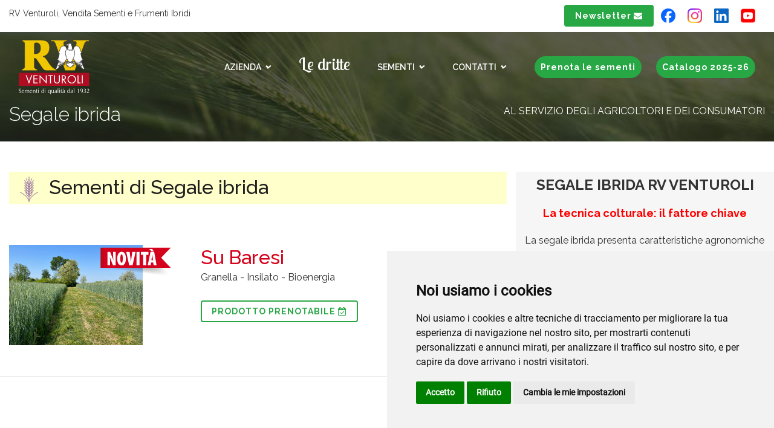

--- FILE ---
content_type: text/html;charset=UTF-8
request_url: https://www.rv-venturoli.com/sementi-IT.asp?c=17/Segale-ibrida
body_size: 19681
content:

<!doctype html><html lang="IT"><head><meta charset="UTF-8">

<meta http-equiv="X-UA-Compatible" content="IE=edge">
<meta name="viewport" content="width=device-width, initial-scale=1">

<title>Sementi di Segale ibrida RV Venturoli</title>
<meta name="description" content="RV Venturoli vende e commercializza Sementi di Segale ibrida per gli agricoltori in Italia ed Europa.">

<meta name="keywords" content="vendita sementi, sementi, frumenti ibridi, sorgo, soia, mais, girasole, orzo"/>

<link rel="preconnect" href="https://fonts.googleapis.com">
<link rel="preconnect" href="https://fonts.gstatic.com" crossorigin>
<link href="https://fonts.googleapis.com/css2?family=Lobster+Two&family=Raleway:ital,wght@0,100..900;1,100..900&display=swap" rel="stylesheet">

<link href="dist/fonts/font-awesome/css/font-awesome.min.css?v=6" rel="stylesheet">
<link href="dist/css/plugins.min.css?v=7" rel="stylesheet">
<link href="dist/css/main.min.css?v=7" rel="stylesheet">
<link href="dist/css/custom.css?v=8" rel="stylesheet">


<!-- Cookie Consent by https://www.FreePrivacyPolicy.com -->
<script type="text/javascript" src="dist/js/cookie-consent.js" charset="UTF-8"></script>
<script type="text/javascript" charset="UTF-8">
document.addEventListener('DOMContentLoaded', function () {
	cookieconsent.run({"notice_banner_type":"simple","consent_type":"express","palette":"light","language":"it","page_load_consent_levels":["strictly-necessary"],"notice_banner_reject_button_hide":false,"preferences_center_close_button_hide":false,"website_name":"Rv-venturoli.com","website_privacy_policy_url":"https://www.rv-venturoli.com/privacy-IT.asp"});

	//all'accettazione del cokie-banner attiva consent per google
	$(".cc-nb-okagree").on("click", function(){
		gtag('consent', 'update', {
		'ad_user_data': 'granted',
		'ad_personalization': 'granted',
		'ad_storage': 'granted',
		'analytics_storage': 'granted'
	  });
	  console.log("Ok granted.");
	});
});
</script>

<script>
// Define dataLayer and the gtag function.
window.dataLayer = window.dataLayer || [];
function gtag(){dataLayer.push(arguments);}
// Set default consent to 'denied' as a placeholder
// Determine actual values based on your own requirements
gtag('consent', 'default', {
  'ad_storage': 'denied',
  'ad_user_data': 'denied',
  'ad_personalization': 'denied',
  'analytics_storage': 'granted'
});
</script>

<!-- Google tag (gtag.js) -->
<script type="text/plain" cookie-consent="tracking" async src="https://www.googletagmanager.com/gtag/js?id=G-NGQXTGDTT9"></script>
<script type="text/plain" cookie-consent="tracking" >
  window.dataLayer = window.dataLayer || [];
  function gtag(){dataLayer.push(arguments);}
  gtag('js', new Date());
  gtag('config', 'G-NGQXTGDTT9');
</script>
	</head>
	<body>  

		<!-- header -->
		<div id="header-fix" class="fixed-top transparent">
			<div class="top-bar py-2 d-none d-md-inline-block w-100">
				<div class="container">
					<div class="row">
						<div class="col-md-6 text-lg-left text-center">
							<ul class="list-inline mb-0">
								<li class="list-inline-item pr-5">
									RV Venturoli, Vendita Sementi e Frumenti Ibridi
								</li>
							</ul>
						</div>
						<div class="col-md-6 text-lg-right text-center">
							<a href="newsletter-iscrizione-IT.asp" class="btn btn-success btn-radius btn-xs text-white text-capitalize mr-2">Newsletter <i class="fa fa-envelope mt-0"></i></a>

							<a href="https://www.facebook.com/RV-Venturoli-100484658186625" class="mr-3" title="Facebook" target="_blank"><img src="image/icn-fb.png" alt="Facebook" class="social-icn"></a>
							<a href="https://www.instagram.com/rv_venturoli/" class="mr-3" title="Instagram" target="_blank"><img src="image/icn-ig.png" alt="Instagram" class="social-icn"></a>
							<a href="https://www.linkedin.com/company/rv-venturoli/" class="mr-3" title="Linkedin" target="_blank"><img src="image/icn-lk.png" alt="Linkedin" class="social-icn"></a>
							<a href="https://www.youtube.com/channel/UCQWL42mfDQNdOLXG0HO9tzQ" title="Youtube" target="_blank"><img src="image/icn-yt.png" alt="Youtube Channel" class="social-icn mr-3"></a>
						</div>
					</div>
				</div>
			</div>
			<div class="container">
				<nav class="navbar navbar-toggleable-md navbar-expand-lg navbar-light">
					<a class="navbar-brand" href="/"><img src="image/rv-logo.svg" alt="RV Venturoli"></a> 
					<button class="navbar-toggler navbar-toggler-right" type="button" data-toggle="collapse" data-target="#navbarNav" aria-controls="navbarNav" aria-expanded="false" aria-label="Toggle navigation">
						<span class="navbar-toggler-icon"></span>
						<span class="navbar-toggler-icon"></span>
						<span class="navbar-toggler-icon"></span>
					</button>
					<div class="collapse navbar-collapse" id="navbarNav">
						<ul class="navbar-nav ml-auto text-uppercase f-weight-600">
							<!-- <li class="hidden-md"><a class="nav-link" href="/">Home</a></li> -->
							<li class="nav-item dropdown">
								<a class="nav-link" href="#" data-toggle="dropdown" aria-expanded="false">Azienda <i class="icofont icofont-simple-down"></i></a>
								<ul class="dropdown-menu line-height-rid">


								<li><a href="a-IT.asp?id=1/storia">Storia</a></li>

								<li><a href="a-IT.asp?id=2/mission-e-valori">Mission e valori</a></li>

								<li><a href="a-IT.asp?id=3/innovazione-del-catalogo-sementi">Innovazione del Catalogo Sementi</a></li>

								<li><a href="a-IT.asp?id=4/progetto-certi-feasr">Progetto CERTI (FEASR)</a></li>

									<li><a href="struttura-societaria-IT.asp">Team Venturoli</a></li>
								</ul>
							</li>
							<li><a class="nav-link lobster" href="news-IT.asp">Le dritte</a></li>

							<li class="nav-item active dropdown mega-dropdown-menu">
								<a class="nav-link" href="#" data-toggle="dropdown" aria-expanded="false">Sementi <i class="icofont icofont-simple-down"></i></a>
								<div class="dropdown-menu">
									<div class="container">
										<div class="row">

											<div class="col-12 col-lg border border-left-0 border-top-0 border-bottom-0">
												<ul class="list-unstyled mega-menu-item">

<li style="background-color:#FFFFCC"><a href="sementi-IT.asp?c=25/avena"><img src="pict/simboli/low/avena.png" class="symn hidden-xs" alt="" />Avena</a></li>

<li style="background-color:#FFFFCC"><a href="sementi-IT.asp?c=10/frumento-tenero-ibrido"><img src="pict/simboli/low/frumento.png" class="symn hidden-xs" alt="" />Frumento tenero ibrido</a></li>

<li style="background-color:#FFFFCC"><a href="sementi-IT.asp?c=9/frumento-tenero"><img src="pict/simboli/low/frumento.png" class="symn hidden-xs" alt="" />Frumento tenero</a></li>

<li style="background-color:#FFFFCC"><a href="sementi-IT.asp?c=11/grano-duro"><img src="pict/simboli/low/frumento.png" class="symn hidden-xs" alt="" />Grano duro</a></li>

<li style="background-color:#FFFFCC"><a href="sementi-IT.asp?c=21/orzo-polistico"><img src="pict/simboli/low/orzo.png" class="symn hidden-xs" alt="" />Orzo Polistico</a></li>

<li style="background-color:#FFFFCC"><a href="sementi-IT.asp?c=12/orzo-distico"><img src="pict/simboli/low/orzo.png" class="symn hidden-xs" alt="" />Orzo Distico</a></li>

												</ul>
											</div>

											<div class="col-12 col-lg border border-left-0 border-top-0 border-bottom-0">
												<ul class="list-unstyled mega-menu-item">

<li style="background-color:#FFFFCC"><a href="sementi-IT.asp?c=1/sorgo-bianco"><img src="pict/simboli/low/sorgo.png" class="symn hidden-xs" alt="" />Sorgo bianco</a></li>

<li style="background-color:#FFFFCC"><a href="sementi-IT.asp?c=2/sorgo-rosso"><img src="pict/simboli/low/sorgo.png" class="symn hidden-xs" alt="" />Sorgo rosso</a></li>

<li style="background-color:#FFFFCC"><a href="sementi-IT.asp?c=3/sorgo-da-trinciato"><img src="pict/simboli/low/sorgo.png" class="symn hidden-xs" alt="" />Sorgo da trinciato</a></li>

<li style="background-color:#FFFFCC"><a href="sementi-IT.asp?c=5/mais"><img src="pict/simboli/low/mais.png" class="symn hidden-xs" alt="" />Mais</a></li>

<li style="background-color:#FFFFCC"><a href="sementi-IT.asp?c=6/girasole"><img src="pict/simboli/low/girasole.png" class="symn hidden-xs" alt="" />Girasole</a></li>

<li style="background-color:#FFFFCC"><a href="sementi-IT.asp?c=4/soia"><img src="pict/simboli/low/soia.png" class="symn hidden-xs" alt="" />Soia</a></li>

												</ul>
											</div>

											<div class="col-12 col-lg border border-left-0 border-top-0 border-bottom-0">
												<ul class="list-unstyled mega-menu-item">

<li style="background-color:#FFFFCC"><a href="sementi-IT.asp?c=16/erba-medica"><img src="pict/simboli/low/erba-medica.png" class="symn hidden-xs" alt="" />Erba medica</a></li>

<li style="background-color:#FFFFCC"><a href="sementi-IT.asp?c=14/mix-erbai"><img src="pict/simboli/low/erba.png" class="symn hidden-xs" alt="" />Mix Erbai</a></li>

<li style="background-color:#FFFFCC"><a href="sementi-IT.asp?c=13/mix-prati"><img src="pict/simboli/low/prato.png" class="symn hidden-xs" alt="" />Mix prati</a></li>

<li style="background-color:#FFFFCC"><a href="sementi-IT.asp?c=8/pisello-proteico"><img src="pict/simboli/low/pisello.png" class="symn hidden-xs" alt="" />Pisello proteico</a></li>

<li style="background-color:#FFFFCC"><a href="sementi-IT.asp?c=18/leguminose-annuali"><img src="pict/simboli/low/leguminose-annuali.png" class="symn hidden-xs" alt="" />Leguminose annuali</a></li>

<li style="background-color:#FFFFCC"><a href="sementi-IT.asp?c=22/miscugli-eco-schema-5"><img src="pict/simboli/low/piante-nematocide.png" class="symn hidden-xs" alt="" />Miscugli Eco Schema 5</a></li>

												</ul>
											</div>

											<div class="col-12 col-lg border border-left-0 border-top-0 border-bottom-0">
												<ul class="list-unstyled mega-menu-item">

<li style="background-color:#FFFFCC"><a href="sementi-IT.asp?c=19/piante-nematocide"><img src="pict/simboli/low/piante-nematocide.png" class="symn hidden-xs" alt="" />Piante nematocide</a></li>

<li style="background-color:#FFFFCC"><a href="sementi-IT.asp?c=17/segale-ibrida"><img src="pict/simboli/low/segale.png" class="symn hidden-xs" alt="" />Segale ibrida</a></li>

<li style="background-color:#FFFFCC"><a href="sementi-IT.asp?c=23/loietto"><img src="pict/simboli/low/erba.png" class="symn hidden-xs" alt="" />Loietto</a></li>

<li style="background-color:#FFFFCC"><a href="sementi-IT.asp?c=24/rv-food"><img src="pict/simboli/low/RVFood.png" class="symn hidden-xs" alt="" />RV Food</a></li>

												</ul>
											</div>


										</div>
									</div>
								</div>
							</li>
							<li class="nav-item dropdown">
								<a class="nav-link" href="#" data-toggle="dropdown" aria-expanded="false">Contatti <i class="icofont icofont-simple-down"></i></a>
								<ul class="dropdown-menu line-height-rid">
									<li><a href="contatti-IT.asp">Contatti</a></li>
									<li><a href="richiesta-informazioni-IT.asp">Richiesta informazioni</a></li>
									<li><a href="dove-siamo-IT.asp">Dove siamo</a></li>
									<li><a href="rete-vendita-IT.asp">Rete Vendita</a></li>
								</ul>
							</li>
						</ul>

						<a href="prenotazione-sementi-IT.asp" class="btn btn-success btn-circle btn-xs text-white ml-0 ml-lg-4 mt-3 mt-lg-0 px-2 letter-sp-0" style="text-transform:none;">Prenota le sementi</a>

						<a href="catalogo-RV-Venturoli-IT.asp" class="btn btn-success btn-circle btn-xs text-white ml-0 ml-lg-4 mt-3 mt-lg-0 px-2 text-capitalize letter-sp-0">Catalogo 2025-26</a>

						<div class="d-block d-md-none mt-3"><a href="newsletter-iscrizione-IT.asp" class="btn btn-success btn-radius btn-xs text-white px-2 text-capitalize letter-sp-0">Newsletter <i class="fa fa-envelope mt-0"></i></a></div>

					</div>
				</nav>
			</div>					
		</div>
		<!--End header -->

		<!-- Page Inner -->
		<section class="brespace" style="background-image: url('pict/top/segale-ibrida.jpg')">
			<div class="container">
				<div class="overlay opacity-80"></div>
				<div class="row">
					<div class="col-md-4">
						<div class="page-title">
							<h2 class="mb-0 pb-0 text-white">Segale ibrida</h2>
						</div>
					</div>
					<div class="col-md-8 hidden-xs">
						<p class="text-right text-white text-uppercase">Al servizio degli agricoltori e dei consumatori</p>
					</div>
				</div>
			</div>
		</section>
		<!--End  Page Inner -->
	
				
		<!-- Grid Style 1-->
		<section class="blog wow fadeInUp">
			<div class="container">

				<div class="row">
					<div class="col-md-12 col-lg-8">


						<h2 class="mb-4 pl-2 pt-1 f-weight-500" style="background-color:#FFFFCC"><img src="pict/simboli/low/segale.png" class="hidden-xs" style="width:50px;height:50px;" /> Sementi di Segale ibrida</h2>


<div class="row" style="border-bottom:1px solid #e7e7e7">
	<div class="col-sm-4 mb-4 wow fadeInLeft text-left text-lg-right pr-3 pr-lg-5 pt-3" style="visibility: visible; animation-name: fadeInLeft;background:url(image/nofoto.jpg)no-repeat center center;background-size:contain">

	<img src="image/novita.png" style="position:absolute;top:20%;right:0">

		<a href="p-IT.asp?c=17&id=136/segale-ibrida/su-baresi" style="background-image: url('pict/prodotti/SuBaresi/01 Su Baresi Segale Ibrida.jpg')" class="proimg rounded w-100"></a>
	</div>
	<div class="col-sm-8 align-self-center wow fadeInRight pl-3 mb-4 pl-lg-5 brd-left border-width-5 pl-3 pl-lg-5 prolist" style="visibility: visible; animation-name: fadeInRight;border:none !important;">

		<h2><a href="p-IT.asp?c=17&id=136/segale-ibrida/su-baresi">Su Baresi</a></h2>
		<p class="mb-0">Granella - Insilato - Bioenergia</p>


				<a href="p-IT.asp?c=17&id=136/segale-ibrida/su-baresi" class="btn btn-outline-success btn-xs mt-4">Prodotto prenotabile <i class="fa fa-calendar-check-o"></i></a>


	</div>
</div>


					</div><!-- /md8 -->


				
					<div class="col-md-12 col-lg-4 bg-light">
						<div class="phtm mt-2">
							<p style="text-align: center;"><strong><span style="font-size: large;"><span style="font-size: x-large;">SEGALE IBRIDA RV VENTUROLI</span></span></strong></p>
<p style="text-align: center;"><strong><span style="font-size: large; color: #ff0000;">La tecnica colturale: il fattore chiave</span></strong></p>
<p>La segale ibrida presenta caratteristiche agronomiche e nutrizionali particolarmente indicate per l&rsquo;utilizzo da trinciato nell&rsquo;alimentazione del bestiame e per la produzione di biomassa nel settore energetico.</p>
<p><strong>Punti di forza agronomici</strong></p>
<ul>
<li>Rusticit&agrave;&nbsp;</li>
<li>Sanit&agrave; eccellente dell&rsquo;apparato fogliare&nbsp;</li>
<li>Resistenza al freddo&nbsp;</li>
<li>Persistenza fogliare verde particolarmente accentuata&nbsp;</li>
<li>Elevata adattabilit&agrave;</li>
<li>Resistenza all&rsquo;allettamento</li>
<li>Ciclo vegetativo idoneo per la coltivazione in tutti gli areali</li>
<li>Qualit&agrave; del trinciato</li>
</ul>
<p><strong>Punti di forza nella produzione zootecnica</strong></p>
<ul>
<li>Produzione&nbsp;</li>
<li>Contenuto proteico (&ge;mais)</li>
<li>Digeribilit&agrave; della fibra (&gt;dNDF)</li>
</ul>
<p><strong>Punti di forza nella produzione energetica</strong></p>
<ul>
<li>550-650 m3 di gas/ton. Prodotto sul secco&nbsp;</li>
<li>53% media di metano nel Biogas prodotto</li>
</ul>
<p><strong>Investimento consigliato</strong></p>
<p>2 dosi da 1.00.000 di semi (200 semi/mq) con epoca di semina e preparazione del terreno ottimali. Aumentare fino ad un 30% per semine molto tardive (dicembre) e/o in condizioni agronomiche difficili (terreni zollosi - basse temperature)</p>
<p><strong>Profondit&agrave; di semina</strong></p>
<p>1,5 - 2 cm. Si consiglia la rullatura</p>
<p><strong>Concimazione (consigliata in terreni di media fertilit&agrave;)</strong></p>
<p>Frazionare l'azoto totale in due apporti:</p>
<ul>
<li>Fine accestimento; circa 70 Kg. di N<span style="font-size: xx-small;">2</span>/ha</li>
<li>Inizio levata: circa 30 Kg. di N<span style="font-size: xx-small;">2</span>/ha</li>
</ul>
<ul>
</ul>
						</div>
					</div><!-- /md4 -->
				


				</div><!-- /row -->


			</div>
		</section>
		<!-- End Grid Style 1-->

		




		<!-- Contact Info -->
		<section class="bg-bottom">
			<div class="container">
				 <div class="row wow fadeInLeft">
					<div class="col-md-12">
						<h3 class="font-weight-normal mb-2 text-center text-white">RV Venturoli srl</h3>
					<hr style="border-color: #95a7a9">
					</div>


					<div class="col-md-6 col-lg-4 text-center mb-3 mb-lg-0">
						<p class="h3 text-white font-weight-normal"><span class="icofont icofont-social-google-map "></span></p>
						<h6 class="text-white f-weight-300 mb-0">Via del Fiffo, 1<br />40065 Pianoro (Bologna) Italy</h6>
					</div>
					<div class="col-md-6 col-lg-4 text-center mb-3 mb-lg-0">
						<p class="h3 text-white font-weight-normal"><span class="icofont icofont-ui-email"></span></p>
						<h6 class="f-weight-300 mb-0">
						<a href="javascript:sendEmail('info','rv-venturoli.com','')" class="text-white">info<span class="et"></span>rv-venturoli<span class="etd"></span>com</a>
						</h6>
					</div>
					<div class="col-md-6 col-lg-4 text-center mb-3 mb-md-0">
						<p class="h2 text-white font-weight-normal"><span class="icofont icofont-phone"></span></p>
						<h6 class="text-white f-weight-300 mb-0">Tel. <a href="tel:+39051777048" onClick="trackOutboundLink('Tel');" class="text-white">+39 051 777048</a></h6>
					</div>
				</div>
			</div>
		</section>
		<!--End Contact Info  -->

		
		<!-- Contact map -->
		<section class="py-2" style="border-top:1px solid #2f4055">
			<div class="container">
				<div class="row wow fadeInRight justify-content-center">
					<div class="col-md-12 text-center">
							<a href="https://www.facebook.com/RV-Venturoli-100484658186625" class="mr-3" title="Facebook" target="_blank"><img src="image/icn-fb.png" alt="Facebook" class="social-icn"></a>
							<a href="https://www.instagram.com/rv_venturoli/" class="mr-3" title="Instagram" target="_blank"><img src="image/icn-ig.png" alt="Instagram" class="social-icn"></a>
							<a href="https://www.linkedin.com/company/rv-venturoli/" class="mr-3" title="Linkedin" target="_blank"><img src="image/icn-lk.png" alt="Linkedin" class="social-icn"></a>
							<a href="https://www.youtube.com/channel/UCQWL42mfDQNdOLXG0HO9tzQ" title="Youtube" target="_blank"><img src="image/icn-yt.png" alt="Youtube Channel" class="social-icn"></a>
					</div>
				</div>
			</div>
		</section>
		<!--End Contact map  -->


		<!-- Footer-->
		<section class="footer pb-2 pt-2" style="background-color:#95a7a9">
			<div class="container">
				<div class="row wow fadeInLeft justify-content-center">
					<div class="col-md-12 ml-auto text-center">
						<span>&copy; 2026 RV Venturoli srl. Tutti i diritti riservati - <a href="privacy-IT.asp"> Privacy & Cookies</a> - <a href="#" id="open_preferences_center"><em>Preferenze Cookies</em> <i class="fa fa-info-circle"></i></a></span>
						<p>P.IVA 03863461202 - SDI A4707H7 - Iscr. RUOP N&deg; IT-08-4623 - PEC: <a href="javascript:sendEmail('rv','pec.rv-venturoli.com','')" class="text-dark">rv<span class="et"></span>pec.rv-venturoli<span class="etd"></span>com</a></p>
					</div>
				</div>
			</div>
		</section>
		<!--End  Footer-->
		
<a href="#" class="scrollup text-center bg-primary"><i class="fa fa-angle-up text-white"></i></a>

<script src="dist/js/plugins.min.js?v=4"></script>

<script src="dist/js/common.js?v=4"></script>

</body>
</html>

--- FILE ---
content_type: text/css
request_url: https://www.rv-venturoli.com/dist/css/main.min.css?v=7
body_size: 43280
content:
/*-----------------------Background Color------------------------------------*/
/*-----------------------Text-Color------------------------------------*/
/*-----------------------Font Family------------------------------------*/
/*-----------------------Border Color------------------------------------*/
/*-----------------------Line Height------------------------------------*/
body {
	background: #fff !important;
	margin: 0px;
	padding: 0px;
	color: #333;
	font-family: 'Raleway', sans-serif;
	font-size: 0.875rem;
	line-height: 1.75rem;
}
a {
	text-decoration: none;
}
a:hover, a:focus {
	text-decoration: none;
}
.theme-color {
	color: #494dff !important !important;
}
/*===============Overlay Opacity Css==========================*/
.opacity-80 {
	opacity: 0.80;
}
.opacity-70 {
	opacity: 0.70;
}
.opacity-60 {
	opacity: 0.60;
}
.opacity-50 {
	opacity: 0.50;
}
.opacity-40 {
	opacity: 0.40;
}
.opacity-30 {
	opacity: 0.30;
}
.opacity-20 {
	opacity: 0.20;
}
.opacity-10 {
	opacity: 0.10;
}
.overlay {
	background-color: rgba(30, 30, 30, 0.9);
}
.overlay, .gradient-white, .gradient2 {
	width: 100%;
	height: 100%;
	position: absolute;
	top: 0;
	left: 0;
	right: 0;
}
/*==================== Gradient =============================*/
.gradient-white {
	background: -webkit-radial-gradient(center, ellipse cover, #f0f0f0, transparent 0%, gainsboro 100%);
}
.gradient-color {
	background: -webkit-linear-gradient(45deg, rgba(252, 30, 79, 0.7) 50%, rgba(74, 76, 255, 0.7) 90%);
}
.gradient1 {
	background: -webkit-linear-gradient(-180deg, transparent 0%, rgba(27, 27, 27, 0.8) 100%);
}
.gradient2 {
	background: -webkit-linear-gradient(0deg, rgba(30, 30, 30, 0.4) 0%, rgba(30, 30, 30, 0.89) 100%);
}
/*===============End Opacity Css==========================*/
.page-inner {
	background-color: #f6f6f6 !important;
	font-size: 1rem;
	line-height: 1.875rem;
}
/*==============Latter Spacing Css=================*/
.letter-spacing-1 {
	letter-spacing: 1px;
}
.letter-spacing-2 {
	letter-spacing: 2px;
}
.letter-spacing-3 {
	letter-spacing: 3px;
}
.letter-spacing-4 {
	letter-spacing: 4px;
}
.letter-spacing-5 {
	letter-spacing: 5px;
}
.letter-spacing-6 {
	letter-spacing: 6px;
}
.letter-spacing-7 {
	letter-spacing: 7px;
}
.letter-spacing-8 {
	letter-spacing: 8px;
}
.letter-spacing-9 {
	letter-spacing: 9px;
}
.letter-spacing-10 {
	letter-spacing: 10px;
}
/*==============Font-size & variable Css=================*/
.f40 {
	font-size: 2.5rem !important;
}
.f50 {
	font-size: 3.125rem !important;
}
.f14 {
	font-size: 0.875rem !important;
}
.f12 {
	font-size: 0.75rem !important;
}
.f18 {
	font-size: 1.125rem !important;
}
.f20 {
	font-size: 1.25rem !important;
}
.f16 {
	font-size: 1rem !important;
}
/*===============Heading Typography==========================*/
h1, h2, h3, h4, h5, h6 {
	color: #1e1e1e !important;
	margin: 0 0 18px;
	font-family: 'Raleway', sans-serif;
	line-height: 1.2;
}
h1, h2, h3, h4 {
	font-weight: 700;
}
h1 {
	font-size: 2.5rem;
}
h2 {
	font-size: 2rem;
}
h3 {
	font-size: 1.75rem;
}
h4 {
	font-size: 1.5rem;
}
h5 {
	font-size: 1.25rem;
	font-weight: 600;
}
h6 {
	font-size: 1rem;
	font-weight: 600;
}
/*==============Font Family & Color variable Css=================*/
.dark-color {
	color: #1e1e1e !important;
}
.white-color {
	color: #fff !important !important;
}
.color-dark, .flex-direction-nav a {
	color: #1e1e1e !important;
}
.f-open-sans {
	font-family: 'Raleway', sans-serif;
}
.f-Montserrat {
	font-family: 'Raleway', sans-serif;
}
.text-light {
	color: #e1e1e1 !important;
}
/*==============Font Weight Css=================*/
.f-weight-600 {
	font-weight: 600;
}
.f-weight-500 {
	font-weight: 500;
}
.f-weight-300 {
	font-weight: 300;
}
/*==============Z-index 9=================*/
.z-index-99 {
	z-index: 99 !important;
}
/*==============Line Height Css=================*/
.line-height-20 {
	line-height: 20px;
}
.line-height-30 {
	line-height: 30px;
}
.line-height-36 {
	line-height: 36px;
}
.line-height-42 {
	line-height: 42px;
}
/*==============Border-width=================*/
.border-width-5 {
	border-width: 5px !important;
}
.border-width-2 {
	border-width: 2px !important;
}
/*==============Social Icon Hover Css=================*/
.transition-move-top {
	transition: all 0.35s;
}
	.transition-move-top a {
		transition: all 0.35s;
}
		.transition-move-top a:hover {
			transform: translate3d(0, -4px, 0);
			-webkit-transform: translate3d(0, -4px, 0);
}
	.transition-move-top:hover {
		transform: translate3d(0, -4px, 0);
		-webkit-transform: translate3d(0, -4px, 0);
}
/*==============Padding Css=================*/
.p-6 {
	padding: 4.5rem !important;
}
.pt-6 {
	padding-top: 4.5rem !important;
}
.pr-6 {
	padding-right: 4.5rem !important;
}
.pb-6 {
	padding-bottom: 4.5rem !important;
}
.pl-6 {
	padding-left: 4.5rem !important;
}
.px-6 {
	padding-right: 4.5rem !important;
	padding-left: 4.5rem !important;
}
.py-6 {
	padding-top: 4.5rem !important;
	padding-bottom: 4.5rem !important;
}
/*==============Margin Minus Css=================*/
.pip-ml-150 {
	margin-left: -150px;
}
.pip-mr-150 {
	margin-right: -150px;
}
/*==============Icon LIst Css=================*/
ul.circle-style {
	list-style: circle;
}
ul.square-style {
	list-style: square;
}
.relative {
	position: relative;
}
.page-title h2, .team-content span {
	font-weight: 300;
}
.bg-primary .page-title h2, .bg-primary .breadcrumb-item a, .bg-primary .breadcrumb-item + .breadcrumb-item::before {
	color: #fff !important;
}
.bg-primary .breadcrumb-item.active {
	color: #abaeff !important;
}
.bg-primary .btn-white {
	color: #494dff !important;
}
.bg-primary .stepper .round-tab {
	background-color: #494dff !important;
}
.image-bg:not(.light-bg) .breadcrumb-item a {
	color: #d0d0d0 !important;
}
.image-bg:not(.light-bg) .page-title h2, .image-bg:not(.light-bg) .breadcrumb-item.active, .image-bg:not(.light-bg) .page-title, .image-bg:not(.light-bg) .heading h1, .image-bg:not(.light-bg) .heading h2, .image-bg:not(.light-bg) .heading h3, .image-bg:not(.light-bg) .heading h4, .image-bg:not(.light-bg) .heading h5, .image-bg:not(.light-bg) .testimonial-slider2 h6, .image-bg:not(.light-bg) .fact-box h4, .image-bg:not(.light-bg) .fact-box p {
	color: #fff !important;
}
.image-bg:not(.light-bg) .testimonial-slider2 p, .image-bg:not(.light-bg) .testimonial-slider2 span {
	color: #c3c3c3 !important;
}
.image-bg:not(.light-bg) .barfiller .tip, .image-bg:not(.light-bg) .barfiller2 .tip {
	background: #494dff !important;
}
	.image-bg:not(.light-bg) .barfiller .tip:after, .image-bg:not(.light-bg) .barfiller2 .tip:after {
		border-color: rgba(74, 76, 255, 0.9) transparent;
}
.image-bg:not(.light-bg) .btn-white {
	color: #1e1e1e !important;
}
.image-bg:not(.light-bg) .stepper .round-tab {
	background-color: #f6f6f6 !important;
}
.image-bg:not(.light-bg) .table-bordered th, .image-bg:not(.light-bg) .table-bordered td {
	border-color: #727272;
}
.bg-dark span, .bg-dark h1, .bg-dark h2, .bg-dark h3, .bg-dark h4, .bg-dark h5, .bg-dark h6, .bg-dark p, .bg-dark .footer-bottom a, .bg-dark .fact-box h4, .bg-dark .fact-box p {
	color: #fff !important;
}
.bg-dark .barfiller .tip, .bg-dark .barfiller2 .tip {
	background: #494dff !important;
}
	.bg-dark .barfiller .tip:after, .bg-dark .barfiller2 .tip:after {
		border-color: rgba(74, 76, 255, 0.9) transparent;
}
.bg-dark .badge {
	color: #494dff !important;
}
.bg-dark .btn-white {
	color: #1e1e1e !important;
}
.bg-dark .stepper .round-tab {
	background-color: #1e1e1e !important;
}
.bg-dark .footer p {
	color: #c3c3c3 !important;
}
.bg-pink {
	color: #fff !important;
}
	.bg-pink .brd-gray {
		border-color: #fff !important;
}
	.bg-pink .btn-white {
		color: #fc1e4f !important;
}
.label-update {
	position: absolute;
	right: 0px;
	top: -10px;
	display: inline-block;
	padding: 1px 5px;
	color: #fff;
	font-size: 12px;
	font-weight: 400;
	border-radius: 5px;
	z-index: 0;
}
.theme-bg {
	background-color: #494dff !important;
}
.mix-mode {
	mix-blend-mode: multiply;
}
.color-overlay {
	width: 100%;
	height: 100%;
	position: absolute;
	top: 0;
	left: 0;
	right: 0;
}
.transparent nav.navbar-toggleable-md .navbar-nav .nav-link {
	color: #fff !important;
}
.transparent .navbar-toggler-icon {
	background-color: #fff !important;
}
.navbar-light .navbar-toggler {
	border: 0px;
}
nav.navbar-toggleable-md {
	z-index: 1;
	color: #777;
}
nav.navbar-toggleable-md .navbar-toggler-right {
	outline: none;
	cursor: pointer;
}
nav.navbar-toggleable-md .navbar-toggler-right .navbar-toggler-icon {
	width: 22px;
	margin-top: 4px;
	height: 2px;
	display: block;
	background-color: #1e1e1e;
}
nav.navbar-toggleable-md .navbar-nav li.dropdown > .dropdown-menu {
	display: block;
	opacity: 1;
	-webkit-transform: translate(0, 15px);
	transform: translate(0, 15px);
	transition: all 0.15s;
	visibility: hidden;
}
nav.navbar-toggleable-md .navbar-nav li.dropdown:hover > .dropdown-menu {
	visibility: visible;
	-webkit-transform: translate(0, 0px);
	transform: translate(0, 0px);
}
nav.navbar-toggleable-md .navbar-nav .nav-link {
	padding: 2rem 1.4rem;
	color: #727272;
}
nav.navbar-toggleable-md .navbar-nav li.dropdown:last-child .dropdown-menu {
	right: 0px;
	left: auto;
}
nav.navbar-toggleable-md .navbar-nav .dropdown-menu > li {
	position: relative;
	border-bottom: solid 1px #f6f6f6 !important;
}
nav.navbar-toggleable-md .navbar-nav .dropdown-menu {
	background-color: #fff !important;
	border-radius: 0px;
	padding: 0px;
	margin-top: 0px;
	border: none;
	right: 0;
	left: auto;
	box-shadow: 0px 10px 20px 0px rgba(0, 0, 0, 0.18);
	min-width: 220px;
}
nav.navbar-toggleable-md .navbar-nav .dropdown-menu li a {
	padding: 10px 15px;
	display: block;
	font-size: 14px;
}
nav.navbar-toggleable-md .navbar-nav .dropdown-menu.line-height-rid li a {
	padding: 15px 15px;
	display: block;
	font-size: 14px;
	line-height: 19px;
}
nav.navbar-toggleable-md .navbar-nav .dropdown-submenu > a::after {
	content: "\eb79";
	float: right;
	font-family: "IcoFont" !important;
}
nav.navbar-toggleable-md .navbar-nav .dropdown-submenu:hover > .dropdown-menu {
	display: block;
}
nav.navbar-toggleable-md .navbar-nav .dropdown-submenu > .dropdown-menu {
	top: 0;
	left: 100%;
}
nav.navbar-toggleable-md .navbar-nav .mega-dropdown-menu {
	position: static;
}
nav.navbar-toggleable-md .navbar-nav .mega-dropdown-menu .dropdown-menu {
	left: 0 !important;
}
nav.navbar-toggleable-md .navbar-nav .mega-dropdown-menu .mega-menu-item {
	padding: 25px 0px;
	margin-top: -10px;
}
nav.navbar-toggleable-md a:not(.btn-dark) {
color: #727272;
}
#header-fix.active {
	background-color: #2f4055 !important;
/*	background-color: #1e1e1e !important; */
	box-shadow: 0 1px 5px rgba(0, 0, 0, 0.25);
}
.search-wrap {
	transition: all 1s ease;
	background: rgba(30, 30, 30, 0.8);
	position: fixed;
	left: 0;
	top: -100%;
}
	.search-wrap ::-webkit-input-placeholder {
		color: #fff !important;
}
	.search-wrap .close-btn {
		font-size: 20px;
		margin-top: -35px;
}
.shop-cart .dropdown-menu {
	left: auto;
	right: 0;
	min-width: 350px;
	margin-top: 32px;
}
.top-bar {
	border-bottom: solid 1px rgba(255, 255, 255, 0.1);
}
.navbar-light .navbar-nav .active > .nav-link {
	color: #333;
}
/*===========Asidebar==============*/
.menu-toggle {
	position: absolute;
	right: 20px;
	line-height: 0;
	top: 35px;
	z-index: 9999;
}
.menu-toggle-left:after {
	content: "\f00d";
	font: normal normal normal 14px/1 FontAwesome;
	right: 0;
	top: 0;
	position: absolute;
	font-size: 2rem;
	color: #fff !important;
}
.sidebar-menu a {
	transition: all ease-in .2s;
	line-height: 60px;
	font-size: 1.5rem;
	font-weight: 100;
	color: #fff !important;
}
.menu-open {
	right: 500px;
}
	.menu-open .menu-side {
		right: 0 !important;
}
	.menu-open i.fa.fa-bars {
		display: none;
}
.menu-side {
	position: fixed;
	background: #1e1e1e !important;
	top: 0;
	right: -500px;
	height: 100%;
	width: 500px;
	transition: all ease-in .3s;
	overflow: auto;
}
.header-container.fixedmenu {
	background: #fff !important;
	z-index: 11;
	position: fixed;
	left: 0;
	right: 0;
	top: 0;
	-webkit-animation-name: animationFade;
	-moz-animation-name: animationFade;
	-o-animation-name: animationFade;
	animation-name: animationFade;
	-webkit-animation-duration: 1s;
	-moz-animation-duration: 1s;
	-o-animation-duration: 1s;
	animation-duration: 1s;
	-webkit-animation-fill-mode: both;
	-moz-animation-fill-mode: both;
	-o-animation-fill-mode: both;
	animation-fill-mode: both;
	-webkit-box-shadow: 0 2px 1px rgba(0, 0, 0, 0.1);
	box-shadow: 0 2px 8px -1px rgba(0, 0, 0, 0.2);
	padding: 0;
}
.header-container.fixedmenu nav.navbar-toggleable-md .navbar-nav .nav-link, #header-fix.active nav.navbar-toggleable-md .navbar-nav .nav-link {
	padding: 1rem 1.4rem;
}
.navbar-light .navbar-nav .active > .nav-link, .navbar-light .navbar-nav .nav-link.active, .navbar-light .navbar-nav .nav-link.show, .navbar-light .navbar-nav .show > .nav-link {
	color: #494dff !important;
}
.header-container.fixedmenu .shop-cart .dropdown-menu, #header-fix.active .shop-cart .dropdown-menu {
	margin-top: 16px;
}
#header-fix.active.transparent nav.navbar-toggleable-md .navbar-nav .nav-link.active, #header-fix.transparent .navbar-light .navbar-nav .active > .nav-link.active {
	color: #494dff !important;
}
section {
	padding-top: 6em;
	padding-bottom: 6em;
}
::selection {
	background-color: #494dff !important;
	color: #fff !important;
}
.image-bg, .heading-footer, .bottom-sec, .slide-top, #contentHolder, .form-group, .percentCount, #owl-fullwidth, .gallery, .team, section {
	position: relative;
}
/*==============Background Color Css==================*/
.bg-dark {
	background-color: #1e1e1e !important;
}
.bg-primary {
	background-color: #494dff !important;
}
.bg-primary-light {
	background-color: #abaeff;
}
.bg-white {
	background-color: #fff !important;
}
.bg-light {
	background-color: #f6f6f6 !important;
}
.bg-yellow {
	background-color: #ffc107 !important;
}
/*==============Text Color Css==================*/
.dark {
	color: #1e1e1e !important;
}
.primary {
	color: #494dff !important;
}
.primary-light {
	color: #abaeff !important;
}
.primary-light-2 {
	color: #8b8eff !important;
}
.light-gray {
	color: #c3c3c3 !important;
}
.yellow {
	color: #ffc107 !important;
}
.light-text {
	color: #727272 !important;
}
/*==============Shadow =================*/
.shadow:hover {
	-webkit-box-shadow: 0px 3px 94px 11px rgba(51, 58, 69, 0.15);
	-moz-box-shadow: 0px 3px 94px 11px rgba(51, 58, 69, 0.15);
	box-shadow: 0px 3px 94px 11px rgba(51, 58, 69, 0.15);
}
.shadow2 {
	-webkit-box-shadow: 19px 10px 100px -50px rgba(0, 0, 0, 0.75);
	-moz-box-shadow: 19px 10px 100px -50px rgba(0, 0, 0, 0.75);
	box-shadow: 19px 10px 100px -50px rgba(0, 0, 0, 0.75);
}
/*==============Typography =================*/
.blockquote {
	border-left: solid 3px #e1e1e1 !important;
	padding-left: 40px;
}
	.blockquote .blockquote-footer {
		color: #727272;
}
.text-primary {
	color: #494dff !important;
}
/*==============form-Control Css==================*/
.form-group {
	margin-bottom: 10px;
}
.form-control {
	height: 60px;
	border-radius: 0px;
	border-color: #e1e1e1 !important;
	color: #727272;
	font-size: 0.875rem;
}
	.form-control:focus {
		border-color: #e1e1e1 !important;
}
select.form-control:not([size]):not([multiple]) {
	height: 60px;
}
textarea.form-control {
	height: 130px;
	resize: none;
}
input::-webkit-input-placeholder, textarea::-webkit-input-placeholder {
	transition: all 0.3s ease;
}
input:focus::-webkit-input-placeholder, textarea:focus::-webkit-input-placeholder {
	opacity: 0;
}
.custom-control-input:checked ~ .custom-control-indicator {
	background-color: #494dff !important;
}
/*=======================Scale Box Css=========================*/
.scale-box {
	position: absolute;
	top: -15px;
	bottom: -15px;
}
/*=======================badge Css=========================*/
.badge-pill {
	padding-right: .8em !important;
	padding-left: .8em !important;
}
.badge {
	padding: .45em .4em;
}
/*===============Back To Top Button=======================*/
.scrollup {
	width: 40px;
	position: fixed;
	bottom: 30px;
	right: 15px;
	display: none;
	font-size: 1.4rem;
	height: 40px;
	line-height: 2.4rem;
}
	.scrollup:hover {
		color: #fff !important;
		background-color: #494dff !important;
}
/***********Countdown*******/
#clockdiv span, #clockdiv2 span {
	font-size: 2.5rem;
}
/*		Accordion 1 */
#faq .card-title a, #faq2 .card-title a, #faq3 .card-title a, #faq-yellow .card-title a {
	padding: 15px;
	color: #1e1e1e !important;
}
	#faq .card-title a.collapsed:after, #faq .card-title a:after, #faq2 .card-title a.collapsed:after, #faq2 .card-title a:after, #faq3 .card-title a.collapsed:after, #faq3 .card-title a:after, #faq-yellow .card-title a.collapsed:after, #faq-yellow .card-title a:after {
		color: #1e1e1e !important;
		font-size: 0.75rem;
}
	#faq .card-title a.collapsed:after, #faq2 .card-title a.collapsed:after, #faq3 .card-title a.collapsed:after, #faq-yellow .card-title a.collapsed:after {
		content: "\f105";
}
	#faq .card-title a:after, #faq2 .card-title a:after, #faq3 .card-title a:after, #faq-yellow .card-title a:after {
		font-family: 'FontAwesome';
		content: "\f107";
		float: right;
}
#faq .card-header {
	padding: 0px;
	background-color: transparent;
}
#faq .card-title a:after {
	color: #fff !important;
}
#faq .card-title [aria-expanded="true"] {
	background-color: #494dff !important;
	padding: 15px;
	color: #fff !important;
}
/*		Accordion 2 */
#faq2 .card-header {
	padding: 0px;
}
/*		Accordion 3 */
#faq3 .card-header {
	padding: 0px;
	background-color: transparent;
}
#faq3 .card-title [aria-expanded="true"] {
	border-bottom: solid 4px #494dff !important;
	padding: 15px;
}
/*		Accordion 4 */
#faq4 .card-title a:after {
	font-family: 'FontAwesome';
	content: "\f068";
	float: left;
}
#faq4 .card-header, #faq5 .card-header, #faq6 .card-header, #faq7 .card-header {
	padding: 0px;
}
#faq4 .card-title a, #faq5 .card-title a, #faq6 .card-title a, #faq7 .card-title a {
	line-height: 50px;
	color: #fff !important;
}
	#faq4 .card-title a.collapsed:after, #faq4 .card-title a:after, #faq5 .card-title a.collapsed:after, #faq5 .card-title a:after, #faq6 .card-title a.collapsed:after, #faq6 .card-title a:after, #faq7 .card-title a.collapsed:after, #faq7 .card-title a:after {
		font-size: 0.75rem;
		width: 50px;
		border-right: solid 1px #6c6fff !important;
		margin-right: 20px;
		text-align: center;
}
	#faq4 .card-title a.collapsed:after, #faq5 .card-title a.collapsed:after, #faq6 .card-title a.collapsed:after, #faq7 .card-title a.collapsed:after {
		content: "\f067";
}
	#faq4 .card-title a:after, #faq5 .card-title a:after, #faq6 .card-title a:after, #faq7 .card-title a:after {
		font-family: 'FontAwesome';
		content: "\f068";
		float: left;
}
/*		Accordion 5 */
#faq5 .card-header {
	background-color: #f6f6f6 !important;
}
#faq5 .card-title a {
	color: #1e1e1e !important;
}
	#faq5 .card-title a.collapsed:after, #faq5 .card-title a:after {
		border-right: solid 1px #e1e1e1 !important;
}
#faq5 .card-title [aria-expanded="true"] {
	background-color: #494dff !important;
	color: #fff !important;
}
	#faq5 .card-title [aria-expanded="true"]:after {
		border-color: #e1e1e1 !important;
}
	#faq5 .card-title [aria-expanded="true"].collapsed:after, #faq5 .card-title [aria-expanded="true"]:after {
		border-right: solid 1px #6c6fff !important;
}
/*		Accordion 6 */
#faq6 .card-header {
	padding: 0px;
}
#faq6 .card-title a {
	color: #1e1e1e !important;
}
	#faq6 .card-title a.collapsed:after, #faq6 .card-title a:after {
		color: #1e1e1e !important;
		border-right: solid 1px #e1e1e1 !important;
}
#faq-yellow .card-header {
	padding: 0px;
	background-color: transparent;
}
#faq-yellow .card-title [aria-expanded="true"] {
	border-bottom: solid 4px #ffc107 !important;
}
#faq7 .card-header {
	background-color: #fff !important;
}
#faq7 .card-title a {
	color: #1e1e1e !important;
}
	#faq7 .card-title a.collapsed:after, #faq7 .card-title a:after {
		border-right: solid 1px #e1e1e1 !important;
}
#faq7 .card-title [aria-expanded="true"] {
	background-color: #fc2fa3 !important;
	color: #fff !important;
}
	#faq7 .card-title [aria-expanded="true"]:after {
		border-color: #e1e1e1 !important;
}
	#faq7 .card-title [aria-expanded="true"].collapsed:after, #faq7 .card-title [aria-expanded="true"]:after {
		border-right: solid 1px #e1e1e1 !important;
}
/******************Devider********************/
.divider-solid {
	border: 0px;
	border-bottom: solid 1px #e1e1e1 !important;
}
.divider-dotted {
	border: 0px;
	border-bottom: dotted 1px #e1e1e1 !important;
}
.divider-dashed {
	border: 0px;
	border-bottom: dashed 1px #e1e1e1 !important;
}
/*==============Border Css==================*/
.brd-right {
	border-right: solid 1px;
}
.brd-left {
	border-left: solid 1px;
}
.brd-top {
	border-top: solid 1px;
}
.border-light {
	border-color: #e1e1e1 !important;
}
/*==============Border Color	Css==================*/
.brd-gray {
	border-color: #e1e1e1 !important;
}
.brd-primary {
	border-color: #494dff !important;
}
.brd-primary-light {
	border-color: #6c6fff !important;
}
.brd-secondry {
	border-color: #fc1e4e !important;
}
.brd-dark {
	border-color: #2c2c2c !important;
}
/*==============Border Radius	Css==================*/
.border-radius-10 {
	border-radius: 10px;
}
.border-radius-left {
	border-top-left-radius: 10px !important;
	border-bottom-left-radius: 10px !important;
}
.border-radius-right {
	border-top-right-radius: 10px !important;
	border-bottom-right-radius: 10px !important;
}
/*==============gradient Mixin Border==================*/
.linear-gradient-gray {
	background-image: linear-gradient(to right, transparent, #e1e1e1, transparent);
	height: 1px;
}
.linear-gradient-primary {
	background-image: linear-gradient(to right, transparent, #494dff, transparent);
	height: 1px;
}
.linear-gradient-secondry {
	background-image: linear-gradient(to right, transparent, #fc1e4e, transparent);
	height: 1px;
}
/*===========Buttons ==============*/
.btn-primary:focus, .btn-warning:focus, .btn-info:focus, .btn-success:focus, .btn-danger:focus, .btn-dark:focus {
	box-shadow: none;
	color: #fff !important;
}
.btn-outline-primary.focus:focus, .btn-outline-primary:focus, .btn-outline-success:focus, .btn-outline-info:focus, .btn-outline-warning:focus, .btn-outline-danger:focus {
	box-shadow: none;
}
.btn {
	position: relative;
	transition: all .3s ease;
	border-width: 2px;
	font-size: 0.875rem;
	letter-spacing: 1px;
	font-weight: bold;
	text-transform: uppercase;
}
	.btn:focus {
		box-shadow: none;
}
.btn-outline-dark {
	color: #1e1e1e !important;
}
.btn-sm {
	padding: 0rem 1.5rem;
	line-height: 2.5rem;
}
.btn-xs {
	padding: 0rem 1rem;
	line-height: 2rem;
}
.btn-default {
	padding: 0rem 2rem;
	line-height: 2.5rem;
}
.btn-md {
	line-height: 3rem;
	padding: 0rem 2rem;
}
.btn-lg {
	line-height: 3.5rem;
	padding: 0rem 2.5rem;
}
.btn-circle {
	border-radius: 50px !important;
}
.btn-primary {
	background-color: #494dff !important;
	border-color: #494dff !important;
}
/*==================btn outline======================*/
.btn-outline-primary {
	color: #494dff !important;
	border-color: #494dff !important;
	background-color: transparent;
}
	.btn-outline-primary:hover {
		background-color: #494dff !important;
		color: #fff !important;
}
.btn-outline-dark:hover {
	background-color: transparent;
}
/*==================btn dark======================*/
.btn-dark {
	background-color: #1e1e1e !important;
	border-color: #1e1e1e !important;
}
/*==================Theme btn color======================*/
.btn-white {
	background-color: #fff !important;
	border-color: #fff !important;
}
.btn-yellow {
	background-color: #ffc107 !important;
	border-color: #ffc107 !important;
	color: #fff !important;
}
/*==================btn Social======================*/
.btn-social1 i {
	width: 47px;
	height: 47px;
	font-size: 1rem;
	color: #fff !important;
	line-height: 2.8rem;
	margin-right: 6px;
}
.btn-social-outline i {
	width: 47px;
	height: 47px;
	font-size: 1rem;
	color: #1e1e1e !important;
	line-height: 2.8rem;
	margin-right: 6px;
	border: solid 2px #1e1e1e !important;
}
.fb {
	background-color: #3b5999;
}
.pintrest {
	background-color: #bd081c;
}
.dribble {
	background-color: #ea4c89;
}
.linkedin {
	background-color: #0077b5;
}
.tumbler {
	background-color: #34465d;
}
.vimeo {
	background-color: #1ab7ea;
}
.digg {
	background-color: #045694;
}
.behance {
	background-color: #131418;
}
/*===========Buttons Featured==============*/
.btn-social > :first-child {
	font-size: 1.125rem;
	line-height: 50px;
	width: 44px;
}
/*===========Breadcrumb==============*/
.breadcrumb {
	background-color: transparent;
	letter-spacing: 1.5px;
}
	.breadcrumb a {
		color: #494dff !important;
}
	.breadcrumb .breadcrumb-item.active {
		color: #727272;
}
/*===========background Image maker==============*/
.background-image-maker {
	position: absolute;
	height: 100%;
	top: 0;
	left: 0;
	width: 100%;
	background-size: cover;
	background-position: center;
	background-color: #f6f6f6 !important;
	z-index: -1;
}
.holder-image img {
	display: none;
}
/*===================Team==========================*/
.team, .gallery {
	transition: all .3s ease;
	overflow: hidden;
}
	.team:hover .team-overlay, .gallery:hover .team-overlay {
		opacity: 1;
		transform: scale(1);
		transition: all 0.4s cubic-bezier(0.38, 0.76, 0, 0.87);
}
	.team .team-overlay, .gallery .team-overlay {
		background-color: rgba(30, 30, 30, 0.9);
		-webkit-transform: scale(0.3);
		-moz-transform: scale(0.3);
		transform: scale(0.3);
}
	.team .bottom-block, .gallery .bottom-block {
		position: absolute;
		bottom: -70px;
		transition: all 0.3s ease-in-out;
}
	.team:hover .bottom-block, .gallery:hover .bottom-block {
		bottom: 0px;
}
	.team:hover .invisible, .gallery:hover .invisible {
		visibility: visible !important;
}
	.team .slide-top:before, .gallery .slide-top:before {
		content: "";
		position: absolute;
		top: -15px;
		left: 45%;
		border-left: 15px solid transparent;
		border-right: 15px solid transparent;
		border-bottom: 15px solid #fff !important;
}
.heading-footer:before {
	content: "";
	height: 1px;
	background-color: #727272;
	width: 30px;
	left: 0;
	position: absolute;
	top: 14px;
}
/*===================Testimonial==========================*/
.owl-carousel .owl-page span {
	width: 10px !important;
	height: 10px !important;
	background: #e1e1e1 !important;
}
.owl-carousel .owl-page .owl-pagination {
	margin-top: 40px;
}
/*===================Pricong Options 1-2 ==========================*/
.price-table .list-unstyled li {
	line-height: 40px;
}
.price-table .badge {
	position: absolute;
	top: 15px;
	right: 25px;
}
/*===================Pricong Options 3==========================*/
.price-style-3, .price-style-4 {
	transition: all .3s ease;
}
	.price-style-3 .col-md-6, .price-style-4 .col-md-6 {
		margin-left: -1px;
}
/*===================Pricong Options 4==========================*/
.search a {
	position: absolute;
	right: 20px;
	top: 16px;
}
.blog .categories a {
	color: #727272;
	line-height: 40px;
}
	.blog .categories a:hover {
		color: #494dff !important;
}
.blog .btn-tag {
	color: #727272;
}
	.blog .btn-tag:hover {
		color: #fff !important;
		background-color: #494dff !important;
		border-color: #494dff !important;
}
/*===================Google Map Css==========================*/
.dark-map {
	-webkit-filter: invert(0.8);
	filter: invert(0.8);
}
.light-map {
	filter: grayscale(100%);
}
#map {
	height: 440px;
}
/*==================Table======================*/
.table-hover tbody tr:hover {
	background-color: #494dff !important;
	color: #fff !important;
}
/*===========Progress Bar 1-2==============*/
.percentCount {
	float: right;
	margin-top: -35px;
}
#jqmeter-horizontal .inner-therm span:after, #jqmeter-horizonta2 .inner-therm span:after, #jqmeter-horizonta3 .inner-therm span:after, #jqmeter-horizonta4 .inner-therm span:after {
	content: "\f295";
	font: normal normal normal 14px/1 FontAwesome;
	font-size: 11px;
	padding-left: 1px;
}
#demoprogressbar5 .progressbar, #demoprogressbar6 .progressbar, #demoprogressbar7 .progressbar, #demoprogressbar8 .progressbar {
	background-color: #e1e1e1 !important;
}
/*===========Progress Bar 3-4==============*/
.barfiller, .barfiller2 {
	width: 100%;
	height: 26px;
	background: #e1e1e1 !important;
}
	.barfiller .fill, .barfiller2 .fill {
		display: block;
		position: relative;
		width: 0px;
		height: 100%;
}
	.barfiller .tipWrap, .barfiller2 .tipWrap {
		display: none;
}
	.barfiller .tip, .barfiller2 .tip {
		margin-top: -39px;
		padding: 0px 7px;
		color: #fff !important;
		left: 0px;
		position: absolute;
		z-index: 2;
		background: #1e1e1e !important;
}
		.barfiller .tip:after, .barfiller2 .tip:after {
			border: solid;
			border-color: rgba(0, 0, 0, 0.9) transparent;
			border-width: 6px 6px 0 6px;
			content: "";
			display: block;
			position: absolute;
			left: 13px;
			top: 100%;
			z-index: 9;
}
/*===========Progress Bar 4==============*/
.barfiller2 {
	height: 4px !important;
}
/*===========Tab Style 1==============*/
.nav-pills .nav-link, .nav-tabs .nav-link {
	border-radius: 0px;
}
/*===========Tab Style 2==============*/
.nav-pills .nav-link.active, .show > .nav-pills .nav-link {
	background-color: transparent;
	color: #494dff !important;
	border-bottom: solid 1px #494dff !important;
}
.nav-pills .nav-link.active h1, .show > .nav-pills .nav-link {
	color: #494dff !important;
}
/*===========Tab Style 3==============*/
.round-tabs .nav-link.active {
	color: #494dff !important;
	border-color: #494dff !important;
}
/*===========Tab Style 4==============*/
.nav-border li a {
	background-color: #f6f6f6 !important;
	border-color: #e1e1e1 !important;
	margin-left: -1px;
}
.nav-border li .nav-link.active {
	color: #1e1e1e !important;
	border-bottom-color: #fff !important;
	background-color: transparent !important;
}
/*===========Carousal Page Css==============*/
#owl-fullwidth .item {
	height: 575px;
}
/*===========Gallery Page Css==============*/
.gallery .grayscale {
	filter: grayscale(100%);
}
.gallery:hover .grayscale {
	filter: grayscale(0);
}
.gallery:hover .gallery-fade {
	opacity: 1;
}
.gallery:hover .shop-overlay {
	opacity: 1;
	background-color: rgba(246, 246, 246, 0.3);
}
#filter6 a, #filter5 a {
	color: #1e1e1e !important;
	font-weight: 600;
}
#filter6 .nav-link.active, #filter5 .nav-link.active {
	color: #494dff !important;
}
/*===========Sectio Process Page Style- 1==============*/
.process-line:before {
	content: '';
	position: absolute;
	width: 923px;
	height: 2px;
	top: 20px;
	left: 30px;
	background: #494dff !important;
	margin: 0 auto;
	right: 32px;
}
.process-column.completed::after {
	content: '';
	width: 40px;
	height: 40px;
	border: 2px solid #494dff !important;
	border-radius: 50%;
	position: absolute;
	background-color: #494dff !important;
	color: #fff;
	top: 0;
	margin-left: -20px;
}
.process-column.completed .proces-number {
	color: #fff !important;
}
.process-column:after {
	content: '';
	width: 40px;
	height: 40px;
	border: 2px solid #494dff !important;
	border-radius: 50%;
	position: absolute;
	background-color: #fff !important;
	top: 0;
	margin-left: -20px;
}
.process-line.center-process::before {
	content: '';
	position: absolute;
	width: 958px;
	height: 2px;
	top: 20px;
	left: 34px;
	margin: 0 auto;
	right: 28px;
}
.process-line.center-process .process-column:after {
	content: '';
	width: 14px;
	height: 14px;
	margin-left: 0px;
	top: 13px;
	border: 0px solid #494dff !important;
}
.process-line.center-process .proces-number {
	left: 7px;
}
.proces-number {
	color: #494dff !important;
	position: relative;
	top: -42px;
	z-index: 999;
}
.bg-grey .process-column:after, .bg-grey .item1 {
	background-color: #f6f6f6 !important;
}
.bg-dark .process-column:after, .image-bg .process-line:before, .bg-dark .process-line:before {
	background-color: #fff !important;
}
.bg-dark .item1 {
	background-color: #f6f6f6 !important;
}
.bg-dark .process-column:after {
	border: 2px solid #fff !important;
}
/*===========Sectio Process Page Style- 2==============*/
.stepper .persistant-disabled {
	padding-top: 60px;
}
.stepper .nav-tabs > li {
	width: 24%;
	position: relative;
}
	.stepper .nav-tabs > li:after {
		content: '';
		position: absolute;
		background: #494dff !important;
		width: 100%;
		height: 2px;
		top: 26px;
		left: 4px;
}
	.stepper .nav-tabs > li.completed::after {
		background: #014fa8;
}
.stepper .round-tab {
	width: 22px;
	height: 22px;
	border-radius: 25px;
	position: absolute;
	left: 0px;
	top: 15px;
	background: #fff !important;
	border: 2px solid #494dff !important;
	z-index: 100;
}
.stepper .completed .round-tab {
	background: #fff;
	border: 2px solid #494dff !important;
	z-index: 100;
}
	.stepper .completed .round-tab::before {
		width: 10px;
		height: 10px;
		background-color: #494dff !important;
		content: '';
		position: absolute;
		top: 4px;
		left: 4px;
		border-radius: 50%;
}
.stepper .active .round-tab {
	z-index: 1;
}
	.stepper .active .round-tab::after {
		display: none;
}
/*===========Home page Business 01==============*/
.btn-pink {
	background-color: #fc1e4f !important;
	border-color: #fc1e4f;
	color: #fff !important;
}
.bg-pink {
	background-color: #fc1e4f !important;
}
.text-pink {
	color: #d4021a !important;
}
.brd-pink-light {
	border-color: #ff4d75 !important;
}
/*===========Home page Business 03==============*/
.revtp-searchform input[type=text] {
	width: 600px;
}
.right-block {
	right: 0;
	position: absolute;
	height: 100%;
	top: 0;
	left: auto;
	float: right;
	z-index: 1;
}
.play-btn i {
	width: 70px;
	height: 70px;
}
/*===========home page Business 06==============*/
.piple-icon {
	width: 70px;
	height: 70px;
	line-height: 70px;
}
/*===========Bedge & Labels==============*/
.badge-primary {
	background-color: #494dff !important;
}
.bedge-corner {
	position: absolute;
	top: -12px;
	padding: .5em .8em .5em;
	right: 0;
}
/*===========Scroll Button==============*/
@keyframes ani-mouse {
	0% {
		opacity: 1;
		top: 29%;
}
	15% {
		opacity: 1;
		top: 50%;
}
	50% {
		opacity: 0;
		top: 50%;
}
	100% {
		opacity: 0;
		top: 29%;
}
}
.scroll-btn {
	position: absolute;
	left: 0;
	right: 0;
	bottom: 30px;
}
	.scroll-btn .mouse {
		position: relative;
		width: 26px;
		height: 50px;
}
		.scroll-btn .mouse .dash {
			position: absolute;
			left: 45%;
			-webkit-animation: ani-mouse 2.5s linear infinite;
			-moz-animation: ani-mouse 2.5s linear infinite;
			animation: ani-mouse 2.5s linear infinite;
			color: #fff !important;
			width: 4px;
			background-color: #fff !important;
			height: 10px;
}
/*===========Restaurent==============*/
.line-food {
	border-bottom: dashed 2px #1e1e1e !important;
}
/*===========One Page Css==============*/
/*===========Corporate==============*/
.btn-pacific {
	background-color: #9ccc02 !important;
	border-color: #9ccc02 !important;
}
.bg-pacific {
	background-color: #9ccc02 !important;
}
.brd-pacific {
	border-color: #9ccc02 !important;
}
.text-pacific {
	color: #9ccc02 !important;
}
.linear-gradient-pacific {
	background-image: linear-gradient(to right, transparent, #9ccc02, transparent);
	height: 1px;
}
.parallex {
	background-position: 50% 50%;
	background-repeat: no-repeat;
	background-attachment: fixed;
	-webkit-background-size: cover;
	-moz-background-size: cover;
	-o-background-size: cover;
	background-size: cover;
	transition: all 0.3s ease-in-out;
}
#filter4 a {
	color: #1e1e1e !important;
}
#filter4 .nav-link.active {
	color: #9ccc02 !important;
}
.text-light-pacific {
	color: #daff65 !important;
}
.brd-light-pacific {
	border-color: #daff65 !important;
}
.scrollup2 {
	position: absolute;
	top: -29px;
	width: 130px;
	height: 130px;
	left: 46%;
}
/*===========Charity==============*/
.btn-orange {
	background-color: #ff6c00 !important;
	border-color: #ff6c00 !important;
}
.bg-orange {
	background-color: #ff6c00 !important;
}
.brd-orange {
	border-color: #ff6c00 !important;
}
.text-orange {
	color: #ff6c00 !important;
}
.text-orange-light {
	color: #ff8c38 !important;
}
#bar3 .tip, #bar7 .tip {
	background: #fc1e4e !important;
}
	#bar3 .tip:after, #bar7 .tip:after {
		border-color: rgba(252, 30, 78, 0.9) transparent;
}
#bar4 .tip, #bar8 .tip {
	background: #494dff !important;
}
	#bar4 .tip:after, #bar8 .tip:after {
		border-color: rgba(73, 77, 255, 0.9) transparent;
}
#bar13 .tip {
	background: #ff6c00 !important;
}
	#bar13 .tip:after {
		border-color: rgba(255, 108, 0, 0.9) transparent;
}
#filter3 a {
	color: #1e1e1e !important;
}
#filter3 .nav-link.active {
	color: #ffc107 !important;
}
/*===========Gym==============*/
.pip-mt-80 {
	margin-top: -84px;
}
.table td, .table th {
	padding: 1.3rem;
}
/*===========Event==============*/
.pip-timeline:before {
	content: "";
	position: absolute;
	left: -100px;
	width: 1px;
	height: 100%;
	border-left: 1px solid #fc1e4f !important;
}
.timeline-badge:before {
	content: "";
	position: absolute;
	left: -100px;
	background: url(../../image/event-bedge.png);
	width: 33px;
	height: 7px;
	top: 100px;
}
.event-author img {
	border: dashed 1px #fc1e4f !important;
}
.k7-nav-pink .nav-link.active {
	color: #fc1e4f !important;
	border-color: #fc1e4f !important;
}
/*===========App==============*/
.bg-deep-pink {
	background-color: #fc2fa3 !important;
}
.btn-deep-pink {
	background-color: #fc2fa3 !important;
}
.brd-deep-pink {
	border-color: #fc2fa3 !important;
}
.text-deep-light {
	color: #fc2fa3 !important;
}
.brd-deep-pink-light {
	border-color: #fcacd9 !important;
}
.bottom-shape:before {
	content: "";
	position: absolute;
	left: 0px;
	background: url(../../image/app-shape.png) center no-repeat;
	width: 100%;
	height: 51px;
	top: -51px;
}
.pip-gradient {
	background: -webkit-linear-gradient(0deg, #fc2fa3 0%, #cb6b95 47%, #06138e 100%);
}
.k7-nav .nav-link.active, .show > .k7-nav .nav-link {
	background-color: transparent;
	color: #fc2fa3 !important;
	border-bottom: solid 1px #fc2fa3 !important;
}
.k7-nav .nav-link.active h1, .show > .k7-nav .nav-link {
	color: #fc2fa3 !important;
}
.image-mock img {
	position: absolute;
	top: -67px;
	left: 49.5%;
	transform: translateX(-50%);
	z-index: -1;
	width: 343px;
	height: 505px;
}
.footer {
	word-break: break-word;
}
.footer .form-control {
	height: 40px;
	border-radius: 3px;
}
.footer span a {
	color: #000000;
}
.footer textarea.form-control {
	height: 90px !important;
}
.footer .list-inline.right-seperator li {
	padding-right: 15px;
	font-size: 0.75rem;
}
.footer .list-inline.right-seperator li a {
	position: relative;
	text-transform: none;
	word-wrap: break-word;
	font-size: 0.875rem;
	font-weight: 400;
	line-height: 1.875rem;
}
.footer .list-inline.right-seperator li a:after {
	content: "";
	border-right: solid 1px #969696;
	position: absolute;
	right: -10px;
	height: 18px;
	top: 1px;
	left: 0;
}
.footer .list-inline.right-seperator li:last-child a:after {
	display: none;
}
.footer .footer-title h6 {
	letter-spacing: 2px;
}
.footer .footer-link ul {
	margin: 0px;
	padding: 0px;
}
.footer .footer-link ul li {
	list-style: none;
}
.footer .footer-details a:hover {
	color: #fff !important;
}
.footer-bottom {
	background-color: #1c1c1c;
}
.footer-bottom a, .footer-bottom span, .footer-bottom span a {
	color: #777;
}
.footer-bottom .list-inline-item a {
	font-size: 1rem;
}
.image-bg:not(.light-bg) footer span, .image-bg:not(.light-bg) footer p, .image-bg:not(.light-bg) footer a {
	color: #fff !important;
}
.image-bg:not(.light-bg) .footer-bottom {
	background-color: rgba(27, 27, 27, 0.5);
}
	.image-bg:not(.light-bg) .footer-bottom a, .image-bg:not(.light-bg) .footer-bottom span, .image-bg:not(.light-bg) .footer-bottom span a {
		color: #fff !important;
}
.footer-social a {
	transition: all 0.35s;
}
	.footer-social a:hover {
		transform: translate3d(0, -4px, 0);
		-webkit-transform: translate3d(0, -4px, 0);
}
/*===========Footer 2==============*/
.left-block {
	float: left;
}
.overflow, .tweet, .tweet .col-4 {
	overflow: hidden;
	word-wrap: break-word;
}
.overflow .btn-link {
	text-decoration: none;
}
/**********footer 2**********/
.footer-link ul li a, ul.privacy-policy li a {
	line-height: 34px;
}
.bg-grey .footer-bottom {
	background-color: #f6f6f6 !important;
}
.bg-dark .footer-bottom {
	border-color: #1e1e1e !important;
}
.image-bg .footer-bottom {
	border-color: rgba(27, 27, 27, 0.1);
}
.bg-dark .footer-social a {
	color: #fff !important;
}
.bg-dark #footer {
	background-color: #1e1e1e !important;
}
@media (min-width: 1200px) {
	.container {
		max-width: 1280px;
}
}
@media (max-width: 1199px) {
	.pip-ml-150 {
		margin-left: 0px;
}
	.pip-mr-150 {
		margin-right: 0px;
}
	.fancybox-next {
		right: 0;
}
	.fancybox-prev {
		left: 0;
}
	.scrollup2 {
		left: 44%;
}
	.image-mock img {
		display: none;
}
}
@media (max-width: 991px) {
	.navbar-collapse.show {
		overflow-y: auto;
		max-height: 400px;
}
	nav.navbar-toggleable-md .navbar-nav .dropdown-menu > li {
		border-bottom: solid 0px #f6f6f6 !important;
}
	nav.navbar-toggleable-md .navbar-nav .dropdown-menu {
		background-color: transparent !important;
}
	nav.navbar-toggleable-md .navbar-nav .dropdown-menu li a {
		padding: 10px 30px;
}
	.transparent .collapse.show {
		background: #1e1e1e !important;
		padding: 15px;
}
	.pip-mt-80 {
		margin-top: 0px;
}
	.menu-toggle {
		right: 4%;
		top: 5px;
}
	nav .navbar-nav li.dropdown > .dropdown-menu {
		display: none !important;
		visibility: hidden;
		background-color: transparent !important;
}
		nav .navbar-nav li.dropdown > .dropdown-menu.show {
			display: block !important;
			visibility: visible;
			-webkit-transform: translate(0, 0px);
			transform: translate(0, 0px);
			transition: all 0.0s;
			box-shadow: 0px 0px 0px 0px rgba(0, 0, 0, 0.18);
}
		nav .navbar-nav li.dropdown > .dropdown-menu .border {
			border: none !important;
}
		nav .navbar-nav li.dropdown > .dropdown-menu .dropdown-menu {
			box-shadow: none;
}
	.scale-box {
		position: relative;
		top: 0;
}
	.container {
		max-width: 100%;
}
	nav.navbar {
		padding: 15px 0px;
}
		nav.navbar a.btn-dark {
			color: #fff !important !important;
}
		nav.navbar .navbar-nav {
			margin-top: 20px;
}
			nav.navbar .navbar-nav .nav-link {
				padding: .6rem 0rem;
}
		nav.navbar .dropdown-menu li {
			border-bottom: solid 0px #ebebeb !important;
}
		nav.navbar .dropdown-menu .dropdown-submenu > .dropdown-menu {
			display: block;
}
		nav.navbar .mega-dropdown-menu .col-6 {
			-webkit-flex: 0 0 90%;
			-ms-flex: 0 0 90%;
			flex: 0 0 90%;
			max-width: 90%;
}
		nav.navbar .mega-dropdown-menu .col-3 {
			-webkit-flex: 0 0 90%;
			-ms-flex: 0 0 90%;
			flex: 0 0 90%;
			max-width: 90%;
}
	.process-line:before {
		width: 578px;
}
	.process-line.center-process::before {
		width: 635px;
}
	.process-inline:before {
		left: 15px;
}
	.process-point:after {
		left: 8px;
}
	.model-bg {
		min-height: 30em;
}
	.right-block {
		float: none !important;
		position: relative;
		min-height: 40.57142857em;
}
}
@media (max-width: 767px) {
	.scrollup2 {
		left: 39%;
	}
	.revtp-searchform input[type=text] {
		width: 300px !important;
	}
	.brd-right, .brd-left {
		border: 0px;
	}
	.process-line {
		padding: 25px;
	}
	.process-line:before {
		width: 2px;
		height: 100%;
		left: 40px;
		margin: 0;
		top: 0;
	}
	.process-line.center-process::before {
		width: 2px;
		height: 100%;
		left: 49px;
		margin: 0;
		top: 0;
	}
	.proces-number {
		text-align: left;
		margin-left: -3px;
	}
	.process-column:after, .navbar-brand-centered {
		left: 18px;
	}
	.stepper .nav-tabs > li {
		width: 100%;
	}
	.proces-number {
		text-align: left;
		margin-left: -3px;
	}
}


--- FILE ---
content_type: text/css
request_url: https://www.rv-venturoli.com/dist/css/custom.css?v=8
body_size: 8375
content:

.lead strong {
	font-weight: 700 !important;
}

.lobster {
	font-family: "Lobster Two", system-ui !important;
	font-weight: 400 !important;
	font-style: normal !important;
	text-transform: none !important;
}
.nav-link.lobster {
	font-size: 200% !important;
	padding-top: 1.7rem !important;
}
.header-container.fixedmenu nav.navbar-toggleable-md .navbar-nav .nav-link.lobster, #header-fix.active nav.navbar-toggleable-md .navbar-nav .nav-link.lobster {
	padding: .7rem 1.4rem !important;
}

p {
	font-size: 16px;
}
.phtm, .phtm p, .phtm ul, .phtm li {
	font-size: 16px;
}

.phtm table {
	margin: 0 0 20px 0;
	padding-left: 0;
	border: 1px solid #91b80f;
	width: 100%;
}
.phtm table td {
	padding: 4px;
	width: 40%;
	font-size: 15px;
	line-height: 17px;
}
.phtm table td.tb {
	width: 60%;
}
.phtm.rete p {
	padding-top: 10px;
	font-size: 16px;
	border-top: 1px solid #ccc;
}




.pink, span.pink, h3.pink, h6.pink {
	color: #d4021a !important;
}
.bg-bottom {
	background-color: #2f4055;
}
.et:before {
	content: '@'
}
.etd:before {
	content: '.'
}
.yt-video {
	margin-bottom: 30px;
	padding-bottom: 56.25%;
	height: 0;
	position: relative;
}
.yt-video iframe {
	left: 0;
	position: absolute;
	height: 100%;
	width: 100%;
}


.normalist ol {
	margin: .5rem 0 2rem 2.5rem;
	list-style-type: lower-alpha;
}
@media (min-width: 995px) {
	/*centrature colonne md*/
	.centered {
		text-align: center;
		font-size: 0;
	}
	.centered > div {
		margin: 0 auto !important;
		float: none;
		display: inline-block;
		text-align: left;
		font-size: 13px;
	}
}
.social-icons > a.social-icon.fb i {
	color: #3c5a98;
}
.social-icons > a.social-icon.tw i {
	color: #00aced;
}
.social-icons > a.social-icon.gp i {
	color: #b73324;
}
.social-icons > a.social-icon.yt i {
	color: #c5302b;
}
.social-icons > a.social-icon.in i {
	color: #0077b5;
}

.fleximg a {
	width: 200px;
	text-align: center;
}
.fleximg a img {
	margin: 0 auto 0 auto !important;
}
@media (max-width: 700px) {
	.fleximg  {
		width: 100%;
	}
}




h3.cons {
	margin-bottom: 0;
	font-weight: 400;
	font-style: italic;
	color: #d4021a !important;
}

img.social-icn {
	width: 24px;
	height: 24px;
}


.top-bar {
	border-bottom: solid 1px rgba(255, 255, 255, 0.1);
	background-color: #ffffff;
}
#header-fix.active .top-bar {
	background-color: #ffffff;
	box-shadow: 0 1px 5px rgba(0, 0, 0, 0.25);
}



/* nav e top*/
nav.navbar-toggleable-md .navbar-nav .nav-link {
	padding: 2rem 1.4rem;
	color: #727272;
}
.brespace {
	padding-top: 170px !important;
	padding-bottom: 20px !important;
	background-repeat: no-repeat;
	background-position: center center;
	background-size: cover;
}

nav.navbar-toggleable-md .navbar-brand img {
	height: 90px;
}

section.blog {
	padding-top: 50px !important;
}





@media (max-width: 1200px) {
	.header-container.fixedmenu nav.navbar-toggleable-md .navbar-nav .nav-link.lobster, #header-fix.active nav.navbar-toggleable-md .navbar-nav .nav-link.lobster {
		padding: 1.7rem .6rem !important;
	}
	nav.navbar-toggleable-md .navbar-nav .nav-link, #header-fix.active nav.navbar-toggleable-md .navbar-nav .nav-link {
		padding: 2rem .6rem;
		color: #727272;
	}
	nav.navbar-toggleable-md .navbar-brand img {
		height: 60px;
	}
	.brespace {
		padding-top: 130px !important;
		padding-bottom: 10px !important;
		background-repeat: no-repeat;
		background-position: center center;
		background-size: cover;
	}
	.brespace h2 {
		padding-top: 4px;
		font-size: 18px;
	}
	.letter-sp-0 {
		letter-spacing: 0;
	}
}
@media (max-width: 1020px) {
	.brespace {
		padding-top: 150px !important;
		padding-bottom: 10px !important;
		background-repeat: no-repeat;
		background-position: center center;
		background-size: cover;
	}
	nav.navbar-toggleable-md .navbar-nav .nav-link {
		padding: 2rem .6rem;
		color: #727272;
	}
}
@media (max-width: 760px) {
	.brespace {
		padding-top: 100px !important;
		padding-bottom: 10px !important;
		background-repeat: no-repeat;
		background-position: center center;
		background-size: cover;
	}
}
@media (max-width: 991px) {
	nav.navbar-toggleable-md .navbar-nav .nav-link, #header-fix.active nav.navbar-toggleable-md .navbar-nav .nav-link {
		padding: .5rem .6rem;
		color: #727272;
	}
	nav.navbar-toggleable-md .navbar-nav .nav-link.lobster, #header-fix.active nav.navbar-toggleable-md .navbar-nav .nav-link.lobster {
		padding: .2rem 0 .6rem .7rem !important;
	}
	nav.navbar-toggleable-md .navbar-nav .mega-dropdown-menu .mega-menu-item {
	  padding: 0 0px;
	  margin-top: 0;
	}
}





nav.navbar-toggleable-md .navbar-nav .mega-dropdown-menu .mega-menu-item li a {
	color: #000;
	border-bottom: 1px solid #fff;
}
nav.navbar-toggleable-md .navbar-nav .mega-dropdown-menu .mega-menu-item li a:hover {
	background-color: #fff;
}




.btn i {
	font-weight: normal;
}
a.btn-yellow:hover {
	background-color: #ffa507 !important;
	border-color: #ffa507 !important;
}
a.btn-success i {
	margin-top: 16px;
	font-weight: normal;
}
.symn {
	margin-right: 6px;
	padding: 1px;
	width: 30px;
	height: 30px;
	background-color: #fff;
	border: 1px solid #fff;
}
a:hover .symn {
	border: 1px solid #ccc;
}
.syic {
	margin: 0;
	padding: 0;
	width: 40px;
	height: 40px;
}
.sy60 {
	margin: 0;
	padding: 0;
	width: 60px;
	height: 60px;
}
ul.ulprod li, .purlprod p {
	border-bottom: 1px solid #fff;
}
ul.ulprod li a, .purlprod p a {
	padding: 10px;
	color: #000;
	font-weight: 600;
	text-transform: uppercase;
	display: block;
}
.purlprod p a {
	padding: 10px;
	color: #000;
	font-weight: 600;
	text-transform: uppercase;
	display: block;
}
ul.ulprod li a:hover, .purlprod p a:hover {
	background-color: #d4021a;
	color: #fff;
}
.purlprod p:hover {
	background-color: #d4021a;
	color: #fff;
}
.purlprod p img {
	position: absolute;
	margin-left: -40px;
}
.purlprod p {
	margin: 0;
	padding-left: 40px;
	line-height: 22px;
	background-color: #ffc107;
	min-height: 50px;
}
@media (min-width: 992px) and (max-width: 1199px) {
	.container.purlprod {
		width: 100%;	
		max-width: 100%;	
	}
}





/*===================prodotti==========================*/
a.proimg {
	height: 220px;
	background-position: center center;
	background-repeat: no-repeat;
	background-size: contain;
	display: block;
}
.prolist {
	margin-top: -30px;
}
.prolist h2 {
	margin: 10px 0 0 0;
	padding: 0;
	font-weight: 500;
}
.prolist h2 a {
	color: #d4021a !important;
}
.bgsym {
	width: 100%;
	height: 100%;
	position: absolute;
	top: 0;
	left: 0;
	right: 0;
	background-repeat: no-repeat;
	background-position: right 30px;
	background-size: 40%;
	opacity: 0.4;
	z-index: -100;
}

/*===================bootstrap==========================*/
@media (max-width: 767px) {
  .hidden-xs {
    display: none !important;
  }
}
@media (min-width: 768px) and (max-width: 991px) {
  .hidden-sm {
    display: none !important;
  }
}
@media (min-width: 992px) and (max-width: 1199px) {
  .hidden-md {
    display: none !important;
  }
}
@media (min-width: 1200px) {
  .hidden-lg {
    display: none !important;
  }
}
@media (max-width: 575px) {
	.prolist h2, .prolist p {
		text-align: center;
	}
}

/*prenotazione*/
.list-unstyled.prenota li {
	padding-top: 4px;
	padding-bottom: 4px;
	padding-left: 1rem !important;
	line-height: 1.3rem;
	border-top: 1px solid #e7e7e7;
}
.list-unstyled.prenota li em {
	padding-left: 1rem !important;
	font-size: 90%;
}
.list-unstyled.prenota .prosel a {
	color: #000000 !important;
}

.form-control::placeholder {
    color: #868e96;
    font-family: sans-serif;

}


/* esclude animate */
@media only screen and (max-width : 768px) {
    .animated {
        /*CSS transitions*/
        -o-transition-property: none !important;
        -moz-transition-property: none !important;
        -ms-transition-property: none !important;
        -webkit-transition-property: none !important;
        transition-property: none !important;
        /*CSS transforms*/
        -o-transform: none !important;
        -moz-transform: none !important;
        -ms-transform: none !important;
        -webkit-transform: none !important;
        transform: none !important;
        /*CSS animations*/
        -webkit-animation: none !important;
        -moz-animation: none !important;
        -o-animation: none !important;
        -ms-animation: none !important;
        animation: none !important;
    }
}



.audioclip {
	margin: 10px 0 10px 0;
	padding-top: 10px;
	font-size: 14px;
	line-height: 20px;
	text-align: left;
	width: 100%;
	border-top: 1px solid #cccccc;
}
.audioclip audio {
	margin-top: 6px;
	font-size: 14px;
	text-align: center;
	width: 100%;
	height: 40px;
}


--- FILE ---
content_type: image/svg+xml
request_url: https://www.rv-venturoli.com/image/rv-logo.svg
body_size: 45025
content:
<?xml version="1.0" encoding="utf-8"?>
<!-- Generator: Adobe Illustrator 12.0.0, SVG Export Plug-In . SVG Version: 6.00 Build 51448)  -->
<!DOCTYPE svg PUBLIC "-//W3C//DTD SVG 1.1 Basic//EN" "http://www.w3.org/Graphics/SVG/1.1/DTD/svg11-basic.dtd" [
<!ENTITY ns_svg "http://www.w3.org/2000/svg">
<!ENTITY ns_xlink "http://www.w3.org/1999/xlink">
]>
<svg  version="1.1" baseProfile="basic" id="Layer_1" xmlns="&ns_svg;" xmlns:xlink="&ns_xlink;" width="216.748" height="166.451"
viewBox="0 0 216.748 166.451" overflow="visible" enable-background="new 0 0 216.748 166.451" xml:space="preserve">
<rect y="100.86" fill="#AF0D22" width="216.702" height="39.779"/>
<polygon fill="#FFFFFF" points="24.251,108.104 21.25,108.104 31.34,134.454 41.433,108.104 38.433,108.104 31.34,127.062 "/>
<polygon fill="#FFFFFF" points="45.072,132.968 57.964,132.968 57.964,130.395 47.844,130.395 47.844,120.631 57.668,120.631 
57.668,118.061 47.844,118.061 47.844,110.671 57.964,110.671 57.964,108.105 45.072,108.105 "/>
<polygon fill="#FFFFFF" points="63.789,132.968 66.561,132.968 66.561,113.809 85.953,134.088 85.953,108.105 83.185,108.105 
83.185,127.36 63.789,107.046 "/>
<polygon fill="#FFFFFF" points="98.672,110.675 104.742,110.675 104.742,108.104 89.897,108.104 89.897,110.675 95.903,110.675 
95.903,132.97 98.672,132.97 "/>
<g>
<path fill="#FFFFFF" d="M111.223,108.104h-2.772v15.566c0,2.837,0.266,5.107,2.442,7.184c1.685,1.651,4.092,2.542,6.431,2.542
c2.51,0,4.981-0.988,6.697-2.839c1.978-2.038,2.176-4.183,2.176-6.887v-15.566h-2.77v14.81c0,1.939,0.096,4.119-1.221,5.7
c-1.156,1.389-3.103,2.21-4.883,2.21c-1.814,0-3.921-0.855-5.013-2.376c-1.152-1.579-1.088-3.693-1.088-5.534V108.104z"/>
<path fill="#FFFFFF" d="M134.817,122.05h0.691l7.52,10.917h3.399l-7.918-11.146c3.826-0.33,6.233-3.034,6.233-6.86
c0-5.605-4.385-6.856-9.102-6.856h-3.594v24.862h2.77V122.05z M134.817,110.671h0.824c3.329,0,6.332,0.399,6.332,4.487
c0,3.857-3.168,4.454-6.301,4.454h-0.855V110.671z"/>
<path fill="#FFFFFF" d="M162.573,110.246c5.709,0,10.193,4.65,10.193,10.291c0,5.605-4.554,10.288-10.193,10.288
s-10.189-4.683-10.189-10.288C152.383,114.896,156.869,110.246,162.573,110.246 M162.573,107.674
c-7.089,0-12.961,5.773-12.961,12.893c0,7.16,5.872,12.829,12.961,12.829c7.093,0,12.964-5.669,12.964-12.829
C175.537,113.448,169.666,107.674,162.573,107.674"/>
</g>
<polygon fill="#FFFFFF" points="183.008,108.104 180.237,108.104 180.237,132.967 189.866,132.967 189.866,130.395 183.008,130.395 
"/>
<rect x="193.613" y="108.105" fill="#FFFFFF" width="2.771" height="24.865"/>
<path fill="#EFC600" stroke="#313033" stroke-miterlimit="3.864" d="M156.338,63.493c0,0-17.561-47.542-18.245-50.368
c-1.429-5.838,1.917-8.594,4.317-8.594h4.962V0.5H98.809v4.031h7.432c3.357,0,5.283,3.862,7.679,10.649l28.334,78.471h29.86
l28.335-78.471c2.398-6.787,4.315-10.649,7.682-10.649h7.429V0.5h-48.563v4.031h4.958c2.403,0,6.934,1.604,4.324,8.594
c-1.018,2.728-18.245,50.368-18.245,50.368l-0.85,2.606L156.338,63.493z"/>
<path fill="#EFC600" stroke="#313033" stroke-miterlimit="3.864" d="M66.894,25.222c0,11.892-5.868,15.744-10.326,16.771
c-1.029,0.237-1.983,0.323-2.773,0.323h-6.07h-0.001V13.611c0-5.374,5.026-4.74,6.326-4.74c1.466,0,4.308-0.011,6.948,1.571
c0.521,0.313,1.033,0.681,1.527,1.132c0.056,0.052,0.116,0.09,0.172,0.144C65.043,13.969,66.894,18.001,66.894,25.222
M74.254,50.363c10.762-2.11,20.226-10.105,20.226-26.624c0-20.609-15.205-23.138-28.175-23.138H11.27v4.035
c3.761,0,6.833,3.158,6.833,6.399v71.219c0,5.163-5.514,7.409-8.261,7.409v4.023h46.172v-4.023c-4.642,0-8.29-3.527-8.29-6.336
V55.943c0,0,4.008-0.516,6.381,2.807c4.985,6.978,16.389,24.233,18.909,27.762c4.141,5.463,6.591,7.174,11.217,7.174h31.188
l0.073-4.023c-6.175,0-14.62-5.166-24.62-21.251C84.625,58.37,80.619,52.926,74.254,50.363"/>
<path fill="#FFFFFF" stroke="#313033" stroke-width="1.5" stroke-miterlimit="3.864" d="M163.335,44.716
c1.171,6.904,0.337,14.077,7.538,16.296c0,0,2.297,8.386,8.163,13.65c1.464,4.791,10.227,5.687,10.227,5.687
s6.25,11.111,13.157,9.404c-3.099-4.375-5.745-11.685-7.432-17.755c-1.878-6.764-2.078-11.143-2.078-11.143s1.921,1.221,4.368-0.176
c-2.795-1.534-4.02-6.425-5.26-11.279c-1.304-5.099-1.66-8.504-1.66-8.504s2.152,0.692,3.487-0.979
c-1.711-0.962-3.264-4.672-5.444-10.996c-2.102-6.09-4.484-10.72-11.146-10.72c-6.015,0-7.342,3.773-8.074,6.888
c-0.735,3.112-4.155,1.918-4.155,1.918C159.893,30.839,162.177,37.875,163.335,44.716z"/>
<path fill="#FFFFFF" stroke="#313033" stroke-width="1.5" stroke-miterlimit="3.864" d="M151.681,44.716
c-1.17,6.904-0.333,14.077-7.538,16.296c0,0-2.293,8.386-8.16,13.65c-1.467,4.791-10.226,5.687-10.226,5.687
s-6.253,11.111-13.157,9.404c3.096-4.375,5.741-11.685,7.429-17.755c1.882-6.764,2.077-11.143,2.077-11.143
s-1.918,1.221-4.366-0.176c2.794-1.534,4.018-6.425,5.259-11.279c1.303-5.099,1.663-8.504,1.663-8.504s-2.152,0.692-3.491-0.979
c1.711-0.962,3.269-4.672,5.448-10.996c2.098-6.09,4.484-10.72,11.142-10.72c6.02,0,7.346,3.773,8.074,6.888
c0.736,3.112,4.156,1.918,4.156,1.918C155.125,30.839,152.839,37.875,151.681,44.716z"/>
<path fill="#FFFFFF" stroke="#313033" stroke-width="1.5" stroke-miterlimit="3.864" d="M157.547,28.122
c0,0-7.076-4.086-11.31,1.526c-6.764,8.962,0.994,26.436,0.994,26.436l3.2,6.333c0,0,0.274,1.213-0.387,3.233
c-2.23,6.825-5.275,9.157-5.275,9.157s0.696,0.763,1.883,0.893c1.188,0.125,1.847,0.25,1.847,0.25l-2.11,2.45
c0,0,0.976,0.638,1.978,0.638c0.923,0,2.242-0.893,2.242-0.893s-0.266,1.144-0.657,1.906c-0.419,0.807-1.19,1.652-1.19,1.652
s1.941,0.254,3.166-0.38c1.226-0.633,1.487-1.143,1.487-1.143s0.357,1.206,1.054,2.286c1.275,1.968,3.068,2.34,3.068,2.34
s1.733-0.372,3.012-2.34c0.697-1.08,1.053-2.286,1.053-2.286s0.268,0.51,1.488,1.143c1.225,0.634,3.165,0.38,3.165,0.38
s-0.771-0.845-1.185-1.652c-0.396-0.762-0.657-1.906-0.657-1.906s1.313,0.893,2.238,0.893c1.002,0,1.976-0.638,1.976-0.638
l-2.109-2.45c0,0,0.662-0.125,1.848-0.25c1.182-0.13,1.883-0.893,1.883-0.893s-3.045-2.332-5.279-9.157
c-0.657-2.02-0.385-3.233-0.385-3.233l3.202-6.333c0,0,7.753-17.474,0.994-26.436C164.544,24.036,157.547,28.122,157.547,28.122z"/>
<path fill="#FFFFFF" stroke="#313033" stroke-width="1.5" stroke-miterlimit="3.864" d="M146.656,17.407
c-1.754-1.041-1.201-3.765,0.744-4.016c1.938-0.246,3.005-0.394,3.005-0.394s-0.833-0.995,0.044-1.687
c0.885-0.693,1.944-0.744,3.979-0.744c2.036,0,4.027-0.297,5.271,0.549c1.252,0.84,2.31,1.103,2.31,1.103s-0.643,0.43-1.843-0.063
c1.106,0.94,2.505,2.794,3.572,3.526c0,0-0.975,0.54-2.419,0.325c0.8,1.828,2.281,3.405,3.394,3.753
c-0.692,0.568-2.003,0.556-2.003,0.556s1.256,3.209,2.781,4.234c-0.786,0.196-2.112,0.11-2.112,0.11
c0.441,1.002,0.852,1.725,1.557,2.9c0.525,0.873,1.559,2.109,1.559,2.109c-1.559,0.556-3.405-0.379-3.405-0.379l1.858,2.805
c-2.699-0.414-4.441-1.94-4.441-1.94c0.325,1.189,0.215,1.827,0.215,2.473c-1.522-0.47-3.068-2.45-3.193-2.262
c-0.881,1.315-3.495,2.469-3.404,1.729c0.09-0.747,0.293-1.435,0.23-2.316c-1.522,1.608-3.781,1.409-3.781,1.409
c0.372-0.791,0.643-2.117,0.643-2.117s-2.254,0.927-3.135,0.864c0,0,0.563-0.634,1.025-1.276c0.466-0.645,2.207-2.939,3.083-6.606
c-0.665,0.333-1.729,0.157-1.729,0.157s0.873-0.837,1.518-2.176c0.646-1.338,0.924-2.923-0.14-3.025
c-1.062-0.094-3.84,0-4.669-0.196C146.335,16.613,146.656,17.407,146.656,17.407z"/>
<path fill="#313030" stroke="#313030" stroke-width="0.676" stroke-miterlimit="3.864" d="M150.17,12.112
c0.556,0.54,3.377,0.344,5.044,0.344c0.462,0,0.741,0.15-0.046,0.196c-0.787,0.055-1.946,0.352-2.219,0.748
c-0.282,0.395-1.068,0.994-1.158,0.247c-0.095-0.744,0.183-0.995,0.183-0.995s-0.971-0.246-1.572-0.046L150.17,12.112z"/>
<path fill="none" stroke="#313030" stroke-width="1.077" d="M124.494,79.202"/>
<g>
<path fill="#FFFFFF" d="M0.654,162.119c-0.063,0.057-0.096,0.137-0.096,0.238H0.329l-0.095-2.792l0.038-0.058h0.172
c0.229,0.549,0.538,0.988,0.927,1.32c0.389,0.331,0.8,0.57,1.234,0.717s0.873,0.207,1.319,0.182s0.851-0.134,1.214-0.325
c0.363-0.19,0.657-0.456,0.88-0.794s0.334-0.736,0.334-1.195c0-0.548-0.149-1.007-0.449-1.377c-0.3-0.369-0.673-0.704-1.119-1.004
c-0.446-0.299-0.934-0.586-1.463-0.86s-1.017-0.58-1.463-0.918s-0.819-0.733-1.119-1.186c-0.299-0.453-0.449-1.017-0.449-1.692
c0-0.498,0.105-0.94,0.315-1.33c0.211-0.389,0.488-0.723,0.832-1.004c0.345-0.28,0.736-0.494,1.176-0.641s0.889-0.22,1.348-0.22
c0.268,0,0.532,0.022,0.794,0.067c0.261,0.045,0.52,0.105,0.774,0.182c0.025,0.013,0.096,0.035,0.21,0.066
c0.115,0.032,0.239,0.067,0.373,0.105s0.259,0.073,0.373,0.105c0.115,0.031,0.179,0.047,0.191,0.047
c0.217-0.025,0.338-0.146,0.363-0.363h0.211c0.051,0.473,0.099,0.957,0.143,1.454s0.054,0.981,0.029,1.453h-0.21
c-0.166-0.484-0.415-0.886-0.746-1.204c-0.332-0.319-0.698-0.562-1.1-0.728c-0.402-0.165-0.819-0.248-1.252-0.248
c-0.421,0-0.807,0.076-1.157,0.229c-0.351,0.152-0.638,0.383-0.86,0.688c-0.224,0.306-0.335,0.682-0.335,1.128
c0,0.345,0.092,0.647,0.277,0.908c0.185,0.262,0.405,0.501,0.66,0.718c0.331,0.268,0.682,0.517,1.052,0.745
c0.369,0.23,0.746,0.447,1.128,0.65l-0.134-0.057c0.421,0.217,0.826,0.452,1.215,0.707c0.389,0.256,0.736,0.542,1.042,0.861
c0.306,0.318,0.548,0.679,0.727,1.08c0.179,0.402,0.268,0.864,0.268,1.387c0,0.549-0.122,1.036-0.364,1.463
c-0.242,0.428-0.558,0.787-0.946,1.081c-0.389,0.293-0.826,0.517-1.31,0.669c-0.485,0.152-0.976,0.229-1.473,0.229
c-0.536,0-1.045-0.063-1.53-0.191c-0.485-0.127-0.982-0.261-1.492-0.401C0.794,162.026,0.718,162.061,0.654,162.119z"/>
<path fill="#FFFFFF" d="M11,157.384c0.013,0.498,0.08,0.985,0.201,1.464c0.121,0.478,0.306,0.908,0.554,1.291
c0.249,0.382,0.574,0.688,0.975,0.918c0.402,0.229,0.89,0.344,1.463,0.344c0.242,0,0.5-0.019,0.775-0.058
c0.273-0.037,0.538-0.098,0.793-0.182c0.255-0.082,0.494-0.197,0.717-0.344c0.223-0.146,0.404-0.335,0.545-0.564l0.191,0.287
c-0.357,0.676-0.857,1.183-1.501,1.521s-1.342,0.507-2.094,0.507c-0.676,0-1.256-0.121-1.74-0.363s-0.883-0.57-1.195-0.985
c-0.313-0.414-0.542-0.898-0.688-1.453s-0.22-1.138-0.22-1.75s0.079-1.215,0.239-1.808c0.159-0.593,0.405-1.122,0.736-1.587
c0.332-0.466,0.749-0.842,1.252-1.129c0.504-0.286,1.1-0.431,1.788-0.431c0.625,0,1.151,0.115,1.578,0.345
c0.427,0.229,0.777,0.536,1.052,0.918c0.274,0.383,0.481,0.823,0.622,1.319c0.14,0.498,0.236,1.014,0.287,1.55l0.02,0.19H11z
M15.524,155.644c-0.083-0.318-0.204-0.608-0.364-0.869c-0.16-0.262-0.367-0.473-0.622-0.632s-0.574-0.239-0.956-0.239
c-0.408,0-0.759,0.074-1.052,0.221c-0.294,0.146-0.542,0.344-0.746,0.593c-0.204,0.248-0.367,0.535-0.488,0.86
s-0.208,0.666-0.258,1.023h4.647C15.661,156.282,15.606,155.963,15.524,155.644z"/>
<path fill="#FFFFFF" d="M29.934,162.376v-0.153c0.331,0,0.538-0.048,0.621-0.144s0.125-0.315,0.125-0.659v-5.126
c0-0.293-0.032-0.573-0.096-0.842c-0.064-0.268-0.163-0.503-0.296-0.707s-0.315-0.366-0.545-0.487s-0.504-0.183-0.822-0.183
c-0.51,0-0.957,0.141-1.339,0.422c-0.383,0.28-0.663,0.662-0.842,1.146c-0.025,0.064-0.057,0.17-0.095,0.316
c-0.039,0.146-0.057,0.252-0.057,0.315v5.202c0,0.178,0.009,0.318,0.028,0.42c0.019,0.103,0.058,0.179,0.115,0.23
c0.057,0.051,0.137,0.079,0.239,0.086c0.103,0.006,0.236,0.009,0.402,0.009v0.153h-2.907v-0.153c0.331,0,0.538-0.048,0.621-0.144
s0.125-0.315,0.125-0.659v-5.126c0-0.28-0.026-0.551-0.077-0.813s-0.14-0.497-0.268-0.707c-0.127-0.211-0.3-0.38-0.517-0.508
c-0.217-0.127-0.484-0.191-0.803-0.191c-0.536,0-0.998,0.141-1.387,0.422c-0.389,0.28-0.679,0.662-0.87,1.146
c-0.025,0.064-0.064,0.17-0.115,0.316c-0.051,0.146-0.076,0.252-0.076,0.315c-0.013,0.88-0.016,1.747-0.01,2.601
c0.007,0.854,0.01,1.722,0.01,2.602c0,0.178,0.01,0.318,0.028,0.42c0.02,0.103,0.055,0.176,0.105,0.221s0.124,0.073,0.22,0.086
s0.227,0.019,0.393,0.019v0.153h-2.888v-0.153c0.332,0,0.542-0.044,0.631-0.134c0.089-0.089,0.134-0.313,0.134-0.669v-6.98
c0-0.204-0.013-0.341-0.038-0.411s-0.064-0.112-0.115-0.125c-0.051-0.013-0.121-0.009-0.21,0.01c-0.09,0.02-0.198,0.01-0.325-0.028
v-0.173l1.645-0.573l0.363,0.019v1.684c0.383-0.535,0.813-0.966,1.291-1.291s1.062-0.488,1.75-0.488
c0.268,0,0.526,0.049,0.774,0.145c0.249,0.096,0.472,0.223,0.67,0.382c0.197,0.159,0.366,0.354,0.506,0.583
c0.14,0.23,0.236,0.479,0.287,0.746c0.191-0.395,0.465-0.739,0.822-1.032c0.357-0.294,0.746-0.514,1.167-0.66
s0.854-0.207,1.301-0.182s0.851,0.156,1.214,0.392c0.363,0.236,0.66,0.584,0.889,1.043s0.345,1.052,0.345,1.778v5.222
c0,0.178,0.006,0.318,0.019,0.42c0.013,0.103,0.045,0.176,0.096,0.221s0.124,0.073,0.22,0.086s0.227,0.019,0.393,0.019v0.153
H29.934z"/>
<path fill="#FFFFFF" d="M35.25,157.384c0.013,0.498,0.08,0.985,0.201,1.464c0.121,0.478,0.306,0.908,0.554,1.291
c0.249,0.382,0.574,0.688,0.975,0.918c0.402,0.229,0.89,0.344,1.463,0.344c0.242,0,0.5-0.019,0.775-0.058
c0.273-0.037,0.538-0.098,0.793-0.182c0.255-0.082,0.494-0.197,0.717-0.344c0.223-0.146,0.404-0.335,0.545-0.564l0.191,0.287
c-0.357,0.676-0.857,1.183-1.501,1.521s-1.342,0.507-2.094,0.507c-0.676,0-1.256-0.121-1.74-0.363s-0.883-0.57-1.195-0.985
c-0.313-0.414-0.542-0.898-0.688-1.453s-0.22-1.138-0.22-1.75s0.079-1.215,0.239-1.808c0.159-0.593,0.405-1.122,0.736-1.587
c0.332-0.466,0.749-0.842,1.252-1.129c0.504-0.286,1.1-0.431,1.788-0.431c0.625,0,1.151,0.115,1.578,0.345
c0.427,0.229,0.777,0.536,1.052,0.918c0.274,0.383,0.481,0.823,0.622,1.319c0.14,0.498,0.236,1.014,0.287,1.55l0.02,0.19H35.25z
M39.774,155.644c-0.083-0.318-0.204-0.608-0.364-0.869c-0.16-0.262-0.367-0.473-0.622-0.632s-0.574-0.239-0.956-0.239
c-0.408,0-0.759,0.074-1.052,0.221c-0.294,0.146-0.542,0.344-0.746,0.593c-0.204,0.248-0.367,0.535-0.488,0.86
s-0.208,0.666-0.258,1.023h4.647C39.911,156.282,39.856,155.963,39.774,155.644z"/>
<path fill="#FFFFFF" d="M48.792,162.376v-0.153c0.331,0,0.528-0.051,0.593-0.152c0.063-0.103,0.096-0.319,0.096-0.65v-5.126
c0-0.293-0.032-0.573-0.096-0.842c-0.064-0.268-0.169-0.503-0.316-0.707s-0.334-0.366-0.564-0.487s-0.504-0.183-0.822-0.183
c-0.536,0-0.998,0.15-1.387,0.45c-0.389,0.3-0.673,0.691-0.851,1.176c-0.026,0.052-0.061,0.147-0.105,0.287
c-0.045,0.14-0.067,0.235-0.067,0.287v5.202c0,0.217,0.007,0.395,0.02,0.535s0.146,0.21,0.401,0.21v0.153h-2.448v-0.153
c0.319,0,0.507-0.054,0.564-0.162s0.086-0.322,0.086-0.641v-6.98c0-0.204-0.013-0.341-0.038-0.411s-0.064-0.109-0.115-0.115
c-0.051-0.006-0.121,0-0.21,0.02c-0.089,0.019-0.198,0.01-0.325-0.029v-0.191l1.645-0.573l0.364,0.019v1.684
c0.37-0.535,0.787-0.966,1.252-1.291s1.042-0.488,1.731-0.488c0.472,0,0.876,0.087,1.214,0.259s0.612,0.405,0.822,0.698
s0.367,0.631,0.469,1.014s0.153,0.79,0.153,1.224v5.222c0,0.178,0.038,0.348,0.114,0.506c0.077,0.16,0.224,0.239,0.44,0.239v0.153
H48.792z"/>
<path fill="#FFFFFF" d="M57.569,162.061c-0.153,0.108-0.315,0.2-0.487,0.277c-0.172,0.076-0.351,0.134-0.536,0.172
s-0.354,0.058-0.506,0.058c-0.408,0-0.737-0.07-0.985-0.211c-0.249-0.14-0.443-0.328-0.583-0.563
c-0.141-0.236-0.236-0.51-0.287-0.822s-0.076-0.642-0.076-0.985v-6.216h-1.435v-0.401l1.377-0.096
c0.217-0.357,0.373-0.746,0.468-1.166c0.096-0.422,0.22-0.823,0.373-1.205c0.051-0.014,0.108-0.039,0.172-0.077
c0.063-0.038,0.127-0.069,0.191-0.095s0.118-0.032,0.163-0.02s0.067,0.057,0.067,0.134v2.429h2.084v0.497h-2.084v6.216
c0,0.179,0.016,0.373,0.047,0.584c0.032,0.21,0.089,0.404,0.172,0.583s0.197,0.328,0.344,0.449
c0.146,0.121,0.334,0.182,0.564,0.182c0.204,0,0.401-0.022,0.593-0.067c0.191-0.044,0.376-0.124,0.555-0.238l0.153,0.21
C57.836,161.829,57.722,161.953,57.569,162.061z"/>
<path fill="#FFFFFF" d="M58.946,162.376v-0.153c0.345,0,0.571-0.041,0.679-0.124s0.163-0.309,0.163-0.679v-6.904
c0-0.217-0.016-0.363-0.048-0.44c-0.032-0.076-0.08-0.124-0.144-0.143c-0.063-0.02-0.149-0.022-0.258-0.01s-0.246,0-0.411-0.038
v-0.096l1.874-0.65l0.363,0.019v8.32c0,0.28,0.019,0.475,0.058,0.583c0.038,0.108,0.204,0.162,0.497,0.162v0.153H58.946z
M60.935,150.471c-0.166,0.146-0.351,0.22-0.555,0.22s-0.389-0.073-0.555-0.22s-0.249-0.366-0.249-0.66
c0-0.293,0.083-0.513,0.249-0.659s0.351-0.221,0.555-0.221s0.389,0.074,0.555,0.221c0.166,0.146,0.249,0.366,0.249,0.659
C61.184,150.105,61.101,150.325,60.935,150.471z"/>
<path fill="#FFFFFF" d="M75.872,162.472v-1.396c-0.638,0.995-1.524,1.492-2.659,1.492c-0.688,0-1.275-0.125-1.759-0.373
c-0.485-0.248-0.88-0.583-1.186-1.004s-0.533-0.912-0.679-1.473s-0.22-1.147-0.22-1.76c0-0.611,0.08-1.211,0.239-1.798
c0.159-0.586,0.404-1.109,0.736-1.568c0.331-0.459,0.749-0.828,1.252-1.108c0.503-0.281,1.093-0.422,1.769-0.422
c1.071,0,1.906,0.44,2.506,1.32v-4.303c0-0.103-0.004-0.221-0.01-0.354c-0.007-0.134-0.08-0.214-0.22-0.239
c-0.077-0.012-0.153-0.016-0.229-0.009c-0.077,0.006-0.16-0.003-0.249-0.029v-0.19c0.089-0.025,0.245-0.067,0.469-0.125
c0.223-0.057,0.456-0.114,0.698-0.172s0.548-0.124,0.918-0.201v12.508c0,0.255,0.066,0.402,0.2,0.439
c0.134,0.039,0.31,0.052,0.526,0.039v0.152L75.872,162.472z M75.852,156.831c0-0.663-0.125-1.228-0.373-1.692
c-0.249-0.466-0.561-0.813-0.937-1.043c-0.376-0.229-0.781-0.338-1.214-0.325s-0.838,0.153-1.214,0.421
c-0.376,0.268-0.689,0.679-0.937,1.233c-0.249,0.555-0.373,1.253-0.373,2.095c0,0.905,0.124,1.65,0.373,2.237
c0.248,0.587,0.561,1.029,0.937,1.329c0.376,0.3,0.781,0.469,1.214,0.507s0.838-0.035,1.214-0.22
c0.376-0.186,0.688-0.472,0.937-0.861c0.249-0.389,0.373-0.863,0.373-1.424V156.831z"/>
<path fill="#FFFFFF" d="M79.505,162.376v-0.153c0.344,0,0.57-0.041,0.679-0.124s0.163-0.309,0.163-0.679v-6.904
c0-0.217-0.016-0.363-0.048-0.44c-0.032-0.076-0.08-0.124-0.144-0.143c-0.064-0.02-0.15-0.022-0.258-0.01s-0.245,0-0.411-0.038
v-0.096l1.875-0.65l0.363,0.019v8.32c0,0.28,0.019,0.475,0.057,0.583s0.204,0.162,0.498,0.162v0.153H79.505z M81.494,150.471
c-0.166,0.146-0.351,0.22-0.555,0.22s-0.389-0.073-0.555-0.22s-0.249-0.366-0.249-0.66c0-0.293,0.083-0.513,0.249-0.659
s0.351-0.221,0.555-0.221s0.389,0.074,0.555,0.221s0.249,0.366,0.249,0.659C81.743,150.105,81.66,150.325,81.494,150.471z"/>
<path fill="#FFFFFF" d="M95.493,166.451v-0.153c0.166,0,0.309-0.003,0.43-0.01s0.22-0.035,0.297-0.086
c0.076-0.052,0.134-0.131,0.172-0.239s0.058-0.265,0.058-0.469v-4.647c-0.319,0.549-0.746,0.973-1.282,1.272
c-0.536,0.299-1.122,0.449-1.759,0.449c-0.65,0-1.199-0.135-1.645-0.402s-0.81-0.617-1.09-1.051
c-0.28-0.434-0.481-0.925-0.602-1.473c-0.121-0.549-0.182-1.104-0.182-1.664c0-0.65,0.086-1.271,0.258-1.865
c0.172-0.593,0.43-1.115,0.774-1.568c0.344-0.452,0.777-0.813,1.301-1.08c0.522-0.268,1.141-0.402,1.854-0.402
c1.021,0,1.862,0.396,2.525,1.187l0.918-1.071l0.287,0.038l0.02,12.278c0,0.217,0.013,0.379,0.038,0.488
c0.025,0.107,0.07,0.185,0.134,0.229c0.063,0.044,0.15,0.069,0.258,0.076s0.251,0.01,0.43,0.01v0.153H95.493z M96.45,156.601
c0-0.357-0.045-0.705-0.134-1.043s-0.229-0.634-0.42-0.889c-0.191-0.255-0.431-0.463-0.718-0.622
c-0.287-0.159-0.628-0.239-1.022-0.239c-0.549,0-1.005,0.115-1.368,0.345s-0.653,0.532-0.87,0.908s-0.369,0.794-0.459,1.253
c-0.089,0.459-0.134,0.918-0.134,1.377c0,0.867,0.128,1.574,0.383,2.123c0.255,0.548,0.57,0.956,0.946,1.224
c0.376,0.269,0.788,0.411,1.234,0.431s0.857-0.066,1.234-0.258c0.376-0.191,0.691-0.476,0.946-0.852s0.383-0.832,0.383-1.367
V156.601z"/>
<path fill="#FFFFFF" d="M106.547,162.453l-0.172-0.038l-0.019-1.664c-0.37,0.574-0.781,1.021-1.233,1.339
c-0.453,0.318-1.03,0.479-1.731,0.479c-0.931,0-1.623-0.284-2.075-0.852s-0.679-1.291-0.679-2.17v-5.451
c0-0.293-0.048-0.478-0.144-0.555c-0.096-0.076-0.271-0.114-0.525-0.114v-0.153h2.084l-0.039,6.082
c0,0.535,0.102,0.969,0.306,1.301c0.204,0.331,0.465,0.566,0.784,0.707s0.66,0.191,1.023,0.153s0.705-0.153,1.023-0.345
s0.583-0.455,0.794-0.793c0.21-0.338,0.315-0.736,0.315-1.195v-5.088c0-0.318-0.067-0.51-0.201-0.573s-0.334-0.096-0.602-0.096
v-0.153h2.218l-0.038,8.014c0,0.255,0.048,0.408,0.144,0.459s0.252,0.076,0.469,0.076v0.153L106.547,162.453z"/>
<path fill="#FFFFFF" d="M117.543,161.956c-0.331,0.204-0.628,0.354-0.889,0.45c-0.262,0.095-0.482,0.111-0.66,0.047
c-0.179-0.063-0.318-0.21-0.421-0.439s-0.159-0.567-0.172-1.014c-0.37,0.459-0.804,0.838-1.301,1.138s-1.046,0.45-1.645,0.45
c-0.357,0-0.688-0.055-0.995-0.163c-0.306-0.108-0.573-0.268-0.803-0.478c-0.229-0.211-0.411-0.463-0.545-0.756
s-0.201-0.625-0.201-0.994c0-0.383,0.07-0.718,0.211-1.005c0.14-0.286,0.324-0.535,0.555-0.745
c0.229-0.211,0.496-0.396,0.803-0.555c0.306-0.16,0.625-0.31,0.956-0.45c0.549-0.242,1.052-0.404,1.511-0.487
s0.925-0.201,1.396-0.354v-0.938c0-0.318-0.07-0.6-0.211-0.842c-0.14-0.242-0.321-0.439-0.545-0.593
c-0.223-0.152-0.478-0.268-0.765-0.344c-0.287-0.077-0.57-0.115-0.851-0.115c-0.153,0-0.319,0.029-0.498,0.087
c-0.178,0.057-0.356,0.13-0.535,0.22c-0.179,0.089-0.351,0.188-0.517,0.296c-0.165,0.108-0.312,0.207-0.439,0.297l-0.172-0.115
c0.127-0.14,0.255-0.271,0.382-0.392c0.128-0.121,0.262-0.233,0.402-0.335c0.331-0.255,0.666-0.446,1.004-0.574
c0.338-0.127,0.711-0.191,1.119-0.191c0.969,0,1.705,0.243,2.208,0.728c0.504,0.484,0.756,1.218,0.756,2.199v4.686
c0,0.063,0.003,0.159,0.01,0.287c0.006,0.127,0.022,0.261,0.048,0.401s0.063,0.262,0.114,0.363c0.051,0.103,0.121,0.153,0.21,0.153
c0.077,0,0.163-0.02,0.259-0.058s0.175-0.089,0.239-0.152L117.543,161.956z M114.159,157.633c-0.293,0.077-0.603,0.166-0.928,0.269
c-0.325,0.102-0.628,0.238-0.908,0.41c-0.281,0.173-0.51,0.383-0.688,0.632c-0.179,0.248-0.269,0.558-0.269,0.927
c0,0.434,0.1,0.778,0.297,1.033s0.443,0.431,0.736,0.526s0.612,0.118,0.956,0.066c0.345-0.051,0.663-0.162,0.956-0.335
c0.294-0.172,0.539-0.398,0.736-0.679c0.198-0.28,0.297-0.605,0.297-0.976v-2.18L114.159,157.633z"/>
<path fill="#FFFFFF" d="M118.997,162.376v-0.153c0.345,0,0.571-0.041,0.68-0.124s0.162-0.309,0.162-0.679v-11.437
c0-0.191-0.013-0.332-0.038-0.421s-0.073-0.144-0.144-0.163c-0.07-0.019-0.159-0.019-0.268,0c-0.108,0.02-0.246,0.029-0.411,0.029
v-0.402c0.089-0.025,0.242-0.069,0.459-0.134c0.217-0.063,0.442-0.124,0.679-0.182s0.459-0.102,0.67-0.134
c0.21-0.031,0.354-0.035,0.43-0.01v12.91c0,0.28,0.083,0.475,0.249,0.583c0.165,0.108,0.396,0.162,0.688,0.162v0.153H118.997z"/>
<path fill="#FFFFFF" d="M123.796,162.376v-0.153c0.345,0,0.571-0.041,0.679-0.124c0.109-0.083,0.163-0.309,0.163-0.679v-6.904
c0-0.217-0.017-0.363-0.048-0.44c-0.032-0.076-0.08-0.124-0.144-0.143c-0.063-0.02-0.149-0.022-0.258-0.01s-0.246,0-0.411-0.038
v-0.096l1.874-0.65l0.363,0.019v8.32c0,0.28,0.019,0.475,0.058,0.583c0.038,0.108,0.203,0.162,0.497,0.162v0.153H123.796z
M125.786,150.471c-0.166,0.146-0.351,0.22-0.555,0.22s-0.389-0.073-0.555-0.22s-0.248-0.366-0.248-0.66
c0-0.293,0.082-0.513,0.248-0.659s0.351-0.221,0.555-0.221s0.389,0.074,0.555,0.221s0.248,0.366,0.248,0.659
C126.034,150.105,125.952,150.325,125.786,150.471z"/>
<path fill="#FFFFFF" d="M132.977,162.061c-0.153,0.108-0.316,0.2-0.488,0.277c-0.172,0.076-0.351,0.134-0.535,0.172
s-0.354,0.058-0.507,0.058c-0.408,0-0.736-0.07-0.985-0.211c-0.248-0.14-0.442-0.328-0.583-0.563
c-0.14-0.236-0.235-0.51-0.286-0.822c-0.052-0.313-0.077-0.642-0.077-0.985v-6.216h-1.435v-0.401l1.377-0.096
c0.217-0.357,0.373-0.746,0.469-1.166c0.096-0.422,0.22-0.823,0.373-1.205c0.051-0.014,0.108-0.039,0.172-0.077
c0.064-0.038,0.128-0.069,0.191-0.095s0.118-0.032,0.162-0.02c0.045,0.013,0.067,0.057,0.067,0.134v2.429h2.085v0.497h-2.085v6.216
c0,0.179,0.017,0.373,0.048,0.584c0.031,0.21,0.089,0.404,0.172,0.583s0.198,0.328,0.345,0.449s0.335,0.182,0.564,0.182
c0.204,0,0.401-0.022,0.593-0.067c0.191-0.044,0.376-0.124,0.555-0.238l0.152,0.21
C133.245,161.829,133.129,161.953,132.977,162.061z"/>
<path fill="#FFFFFF" d="M141.851,161.956c-0.331,0.204-0.628,0.354-0.89,0.45c-0.261,0.095-0.48,0.111-0.659,0.047
c-0.179-0.063-0.319-0.21-0.421-0.439s-0.159-0.567-0.172-1.014c-0.37,0.459-0.804,0.838-1.301,1.138s-1.046,0.45-1.645,0.45
c-0.357,0-0.688-0.055-0.994-0.163c-0.307-0.108-0.574-0.268-0.804-0.478c-0.229-0.211-0.411-0.463-0.545-0.756
s-0.201-0.625-0.201-0.994c0-0.383,0.067-0.724,0.201-1.023s0.315-0.562,0.545-0.784c0.229-0.224,0.497-0.411,0.804-0.564
c0.306-0.153,0.631-0.28,0.975-0.383c0.166-0.051,0.338-0.086,0.517-0.104c0.179-0.02,0.345-0.055,0.497-0.105
c0.318-0.102,0.635-0.207,0.947-0.315s0.627-0.214,0.946-0.315v-0.938c0-0.318-0.07-0.6-0.21-0.842
c-0.141-0.242-0.322-0.439-0.545-0.593c-0.224-0.152-0.479-0.268-0.766-0.344c-0.287-0.077-0.57-0.115-0.851-0.115
c-0.153,0-0.325,0.029-0.517,0.087c-0.191,0.057-0.38,0.13-0.564,0.22c-0.185,0.089-0.363,0.188-0.535,0.296
s-0.322,0.207-0.449,0.297l-0.096-0.115c0.127-0.14,0.255-0.271,0.382-0.392c0.128-0.121,0.262-0.233,0.401-0.335
c0.332-0.255,0.667-0.446,1.005-0.574c0.338-0.127,0.71-0.191,1.118-0.191c0.969,0,1.705,0.243,2.209,0.728
s0.756,1.218,0.756,2.199v4.686c0,0.063,0.003,0.159,0.01,0.287c0.006,0.127,0.021,0.261,0.047,0.401s0.064,0.262,0.115,0.363
c0.051,0.103,0.121,0.153,0.211,0.153c0.076,0,0.162-0.02,0.258-0.058s0.175-0.089,0.239-0.152L141.851,161.956z M138.447,152.221
c-0.446-0.37-0.883-0.746-1.31-1.128c-0.428-0.383-0.877-0.74-1.349-1.071c-0.179-0.115-0.255-0.242-0.229-0.383
c0.025-0.14,0.105-0.255,0.239-0.344c0.134-0.09,0.306-0.128,0.517-0.115c0.21,0.013,0.41,0.103,0.602,0.268
c0.205,0.179,0.405,0.386,0.604,0.622c0.197,0.235,0.392,0.479,0.583,0.727c0.19,0.248,0.382,0.494,0.573,0.736
s0.389,0.465,0.593,0.669L138.447,152.221z M138.466,157.633c-0.294,0.077-0.603,0.166-0.928,0.269
c-0.325,0.102-0.628,0.238-0.908,0.41c-0.28,0.173-0.511,0.383-0.688,0.632c-0.179,0.248-0.268,0.558-0.268,0.927
c0,0.434,0.098,0.778,0.296,1.033s0.443,0.431,0.736,0.526s0.612,0.118,0.956,0.066c0.345-0.051,0.663-0.162,0.957-0.335
c0.293-0.172,0.538-0.398,0.736-0.679c0.197-0.28,0.296-0.605,0.296-0.976v-2.18L138.466,157.633z"/>
<path fill="#FFFFFF" d="M155.352,162.472v-1.396c-0.638,0.995-1.523,1.492-2.658,1.492c-0.688,0-1.275-0.125-1.76-0.373
s-0.88-0.583-1.186-1.004c-0.307-0.421-0.532-0.912-0.679-1.473c-0.147-0.561-0.22-1.147-0.22-1.76
c0-0.611,0.079-1.211,0.238-1.798c0.16-0.586,0.405-1.109,0.736-1.568c0.332-0.459,0.749-0.828,1.253-1.108
c0.504-0.281,1.094-0.422,1.77-0.422c1.07,0,1.905,0.44,2.505,1.32v-4.303c0-0.103-0.003-0.221-0.01-0.354
c-0.006-0.134-0.079-0.214-0.22-0.239c-0.076-0.012-0.153-0.016-0.229-0.009c-0.076,0.006-0.159-0.003-0.248-0.029v-0.19
c0.089-0.025,0.245-0.067,0.468-0.125c0.224-0.057,0.456-0.114,0.698-0.172s0.549-0.124,0.918-0.201v12.508
c0,0.255,0.067,0.402,0.201,0.439c0.134,0.039,0.309,0.052,0.525,0.039v0.152L155.352,162.472z M155.333,156.831
c0-0.663-0.124-1.228-0.373-1.692c-0.248-0.466-0.561-0.813-0.937-1.043s-0.781-0.338-1.214-0.325
c-0.434,0.013-0.839,0.153-1.215,0.421s-0.688,0.679-0.938,1.233c-0.248,0.555-0.373,1.253-0.373,2.095
c0,0.905,0.125,1.65,0.373,2.237c0.249,0.587,0.562,1.029,0.938,1.329s0.781,0.469,1.215,0.507c0.433,0.038,0.838-0.035,1.214-0.22
c0.376-0.186,0.688-0.472,0.937-0.861c0.249-0.389,0.373-0.863,0.373-1.424V156.831z"/>
<path fill="#FFFFFF" d="M166.483,161.956c-0.331,0.204-0.628,0.354-0.889,0.45c-0.262,0.095-0.482,0.111-0.66,0.047
c-0.179-0.063-0.318-0.21-0.421-0.439s-0.159-0.567-0.172-1.014c-0.37,0.459-0.804,0.838-1.301,1.138s-1.046,0.45-1.645,0.45
c-0.357,0-0.688-0.055-0.995-0.163c-0.306-0.108-0.573-0.268-0.803-0.478c-0.229-0.211-0.411-0.463-0.545-0.756
s-0.201-0.625-0.201-0.994c0-0.383,0.07-0.718,0.211-1.005c0.14-0.286,0.324-0.535,0.555-0.745
c0.229-0.211,0.496-0.396,0.803-0.555c0.306-0.16,0.625-0.31,0.956-0.45c0.549-0.242,1.052-0.404,1.511-0.487
s0.925-0.201,1.396-0.354v-0.938c0-0.318-0.07-0.6-0.211-0.842c-0.14-0.242-0.321-0.439-0.545-0.593
c-0.223-0.152-0.478-0.268-0.765-0.344c-0.287-0.077-0.57-0.115-0.851-0.115c-0.153,0-0.319,0.029-0.498,0.087
c-0.178,0.057-0.356,0.13-0.535,0.22c-0.179,0.089-0.351,0.188-0.517,0.296c-0.165,0.108-0.312,0.207-0.439,0.297l-0.172-0.115
c0.127-0.14,0.255-0.271,0.382-0.392c0.128-0.121,0.262-0.233,0.402-0.335c0.331-0.255,0.666-0.446,1.004-0.574
c0.338-0.127,0.711-0.191,1.119-0.191c0.969,0,1.705,0.243,2.208,0.728c0.504,0.484,0.756,1.218,0.756,2.199v4.686
c0,0.063,0.003,0.159,0.01,0.287c0.006,0.127,0.022,0.261,0.048,0.401s0.063,0.262,0.114,0.363c0.051,0.103,0.121,0.153,0.21,0.153
c0.077,0,0.163-0.02,0.259-0.058s0.175-0.089,0.239-0.152L166.483,161.956z M163.098,157.633c-0.293,0.077-0.603,0.166-0.928,0.269
c-0.325,0.102-0.628,0.238-0.908,0.41c-0.281,0.173-0.51,0.383-0.688,0.632c-0.179,0.248-0.269,0.558-0.269,0.927
c0,0.434,0.1,0.778,0.297,1.033s0.443,0.431,0.736,0.526s0.612,0.118,0.956,0.066c0.345-0.051,0.663-0.162,0.956-0.335
c0.294-0.172,0.539-0.398,0.736-0.679c0.198-0.28,0.297-0.605,0.297-0.976v-2.18L163.098,157.633z"/>
<path fill="#FFFFFF" d="M167.936,162.376v-0.153c0.345,0,0.571-0.041,0.68-0.124s0.162-0.309,0.162-0.679v-11.437
c0-0.191-0.013-0.332-0.038-0.421s-0.073-0.144-0.144-0.163c-0.07-0.019-0.159-0.019-0.268,0c-0.108,0.02-0.246,0.029-0.411,0.029
v-0.402c0.089-0.025,0.242-0.069,0.459-0.134c0.217-0.063,0.442-0.124,0.679-0.182s0.459-0.102,0.67-0.134
c0.21-0.031,0.354-0.035,0.43-0.01v12.91c0,0.28,0.083,0.475,0.249,0.583c0.165,0.108,0.396,0.162,0.688,0.162v0.153H167.936z"/>
</g>
<g>
<path fill="#FFFFFF" d="M181.233,162.376v-0.153c0.179,0,0.332-0.003,0.459-0.009c0.128-0.007,0.229-0.035,0.307-0.086
c0.076-0.052,0.134-0.131,0.172-0.239s0.058-0.265,0.058-0.469v-10.137c0-0.14-0.048-0.271-0.144-0.392s-0.227-0.15-0.393-0.086
l-1.74,0.611l-0.076-0.076l3.193-2.065l0.594,0.019l0.019,12.184c0,0.203,0.02,0.356,0.058,0.459
c0.038,0.102,0.096,0.175,0.172,0.22c0.076,0.044,0.179,0.066,0.307,0.066c0.127,0,0.286,0,0.478,0v0.153H181.233z"/>
<path fill="#FFFFFF" d="M188.959,162.071c0.14,0.063,0.306,0.108,0.497,0.134s0.356,0.038,0.497,0.038
c0.396,0,0.791-0.079,1.186-0.239c0.396-0.159,0.771-0.36,1.129-0.603c0.356-0.242,0.685-0.52,0.984-0.832
c0.3-0.312,0.559-0.621,0.775-0.927c0.344-0.523,0.611-1.074,0.803-1.654s0.338-1.177,0.439-1.789
c-0.331,0.459-0.768,0.807-1.31,1.043c-0.542,0.235-1.087,0.354-1.636,0.354c-0.637,0-1.195-0.102-1.673-0.306
c-0.479-0.204-0.88-0.491-1.205-0.86c-0.325-0.37-0.567-0.807-0.727-1.311s-0.239-1.062-0.239-1.674
c0-0.637,0.096-1.221,0.287-1.75s0.465-0.984,0.822-1.367s0.793-0.682,1.311-0.898c0.516-0.217,1.1-0.325,1.75-0.325
c0.841,0,1.535,0.179,2.084,0.535c0.549,0.357,0.984,0.819,1.311,1.387c0.324,0.567,0.551,1.205,0.679,1.913
c0.127,0.707,0.191,1.411,0.191,2.112c0,1.021-0.15,1.996-0.45,2.927c-0.299,0.931-0.813,1.771-1.539,2.524
c-0.803,0.829-1.722,1.405-2.754,1.73c-1.033,0.325-2.11,0.392-3.232,0.201L188.959,162.071z M195.05,152.135
c-0.249-0.657-0.573-1.17-0.976-1.54c-0.401-0.369-0.842-0.596-1.319-0.679s-0.925-0.019-1.339,0.191s-0.762,0.567-1.042,1.071
s-0.421,1.156-0.421,1.96c0,0.815,0.131,1.476,0.393,1.979c0.261,0.504,0.586,0.877,0.975,1.119s0.813,0.366,1.272,0.373
c0.459,0.006,0.889-0.074,1.29-0.239c0.402-0.166,0.74-0.408,1.014-0.728c0.274-0.318,0.424-0.688,0.45-1.109
C195.398,153.591,195.299,152.792,195.05,152.135z"/>
<path fill="#FFFFFF" d="M200.587,155.434h0.249c0.42-0.038,0.851-0.124,1.291-0.258c0.439-0.134,0.838-0.325,1.195-0.574
c0.356-0.248,0.65-0.558,0.879-0.928c0.23-0.369,0.345-0.797,0.345-1.281c0-0.344-0.077-0.646-0.229-0.908
c-0.153-0.261-0.351-0.478-0.593-0.65c-0.242-0.172-0.517-0.3-0.822-0.382c-0.307-0.084-0.612-0.125-0.918-0.125
c-0.549,0-1.094,0.131-1.636,0.393c-0.542,0.261-0.966,0.628-1.271,1.1l-0.191-0.02c0.268-0.638,0.628-1.154,1.081-1.549
c0.452-0.396,0.937-0.676,1.453-0.842s1.042-0.227,1.578-0.182c0.535,0.045,1.017,0.188,1.443,0.431
c0.428,0.242,0.778,0.57,1.052,0.984c0.274,0.415,0.412,0.909,0.412,1.482c0,0.356-0.064,0.686-0.191,0.985
c-0.128,0.299-0.297,0.573-0.508,0.822c-0.21,0.248-0.452,0.469-0.727,0.659c-0.273,0.191-0.563,0.351-0.869,0.479
c0.676,0.128,1.227,0.401,1.654,0.822c0.427,0.421,0.72,0.908,0.879,1.463c0.16,0.555,0.186,1.138,0.077,1.75
s-0.367,1.173-0.774,1.684c-0.408,0.51-0.963,0.934-1.664,1.271s-1.563,0.507-2.582,0.507c-0.103,0-0.293-0.014-0.574-0.038
c-0.28-0.026-0.57-0.067-0.87-0.124c-0.3-0.058-0.567-0.141-0.803-0.249c-0.236-0.108-0.354-0.239-0.354-0.393
c-0.013-0.255,0.083-0.458,0.287-0.612c0.103-0.076,0.224-0.121,0.363-0.133c0.141-0.014,0.262,0.006,0.363,0.057
c0.408,0.179,0.791,0.328,1.147,0.449c0.357,0.121,0.766,0.182,1.225,0.182c0.407,0,0.787-0.061,1.138-0.182
s0.672-0.328,0.966-0.621c0.293-0.28,0.507-0.596,0.641-0.946s0.201-0.724,0.201-1.119c0-0.663-0.131-1.183-0.393-1.559
c-0.261-0.376-0.596-0.653-1.004-0.832s-0.87-0.287-1.387-0.325s-1.029-0.051-1.539-0.038L200.587,155.434z"/>
<path fill="#FFFFFF" d="M216.155,162.376h-7.669v-0.631l4.149-4.533c0.23-0.242,0.459-0.535,0.689-0.879
c0.229-0.345,0.436-0.701,0.621-1.071c0.185-0.37,0.335-0.746,0.449-1.129c0.115-0.382,0.172-0.745,0.172-1.09
c0-0.752-0.235-1.367-0.707-1.846c-0.472-0.478-1.084-0.717-1.836-0.717c-0.446,0-0.804,0.022-1.071,0.066
c-0.268,0.045-0.507,0.124-0.718,0.239c-0.21,0.115-0.42,0.265-0.631,0.449c-0.21,0.186-0.475,0.418-0.793,0.698l-0.115-0.134
c0.141-0.306,0.318-0.631,0.535-0.976c0.217-0.344,0.459-0.618,0.728-0.822c0.369-0.28,0.78-0.487,1.233-0.621
s0.905-0.191,1.357-0.173c0.453,0.02,0.89,0.109,1.311,0.269s0.793,0.382,1.119,0.669c0.324,0.287,0.586,0.635,0.783,1.043
c0.198,0.407,0.297,0.873,0.297,1.396c0,0.446-0.064,0.883-0.191,1.31c-0.127,0.428-0.3,0.839-0.517,1.234
c-0.217,0.395-0.465,0.774-0.745,1.138c-0.281,0.363-0.568,0.704-0.861,1.023l-3.538,3.825h5.509c0.229,0,0.414-0.074,0.555-0.221
c0.14-0.146,0.261-0.309,0.363-0.487l0.114,0.076L216.155,162.376z"/>
</g>
<path fill="#313030" d="M136.132,74.132c-1.097,0.215-2.403-0.231-3.377-1.112c-0.976-0.876-0.996-1.357-2.852-1.694
c0,0,3.078,0.281,3.841,0.395C134.507,71.835,135.819,71.839,136.132,74.132"/>
<path fill="#313030" d="M132.79,75.251c-1.092,0.212-2.398-0.235-3.374-1.111c-0.978-0.877-1.335-1.404-3.186-1.741
c0,0,3.409,0.324,4.173,0.437C131.165,72.951,132.477,72.958,132.79,75.251"/>
<path fill="#313030" d="M129.777,76.555c-1.093,0.211-2.399-0.235-3.377-1.112c-0.976-0.876-0.755-1.175-2.605-1.515
c0,0,2.831,0.099,3.595,0.213C128.152,74.254,129.463,74.262,129.777,76.555"/>
<path fill="#313030" d="M139.423,72.938c-1.096,0.212-2.399-0.231-3.374-1.112c-0.978-0.88-1.358-1.484-3.214-1.821
c0,0,3.438,0.405,4.201,0.523C137.798,70.637,139.111,70.646,139.423,72.938"/>
<path fill="#313030" d="M142.8,71.847c-1.092,0.211-2.398-0.231-3.377-1.111c-0.975-0.877-0.484-1.463-2.336-1.804
c0,0,2.563,0.387,3.326,0.501C141.175,69.55,142.488,69.554,142.8,71.847"/>
<path fill="#313030" d="M126.708,77.877c-0.971,0.247-2.164-0.09-3.088-0.826c-0.925-0.744-0.703-1.055-2.387-1.266
c0,0,2.516-0.021,3.208,0.042C125.134,75.89,126.309,75.831,126.708,77.877"/>
<path fill="#313030" d="M124.438,78.927c-0.856,0.516-2.102,0.547-3.196,0.105c-1.101-0.438-0.73-0.564-2.401-0.274
c0,0,2.154-0.99,2.831-1.134C122.352,77.486,123.464,77.087,124.438,78.927"/>
<path fill="#313030" d="M134.68,74.774c-0.955,0.575-1.628,1.777-1.769,3.084c-0.138,1.307-0.04,1.927-1.19,3.418
c0,0,2.309-2.518,2.799-3.109C135.009,77.572,135.98,76.692,134.68,74.774"/>
<path fill="#313030" d="M131.471,75.952c-0.955,0.575-1.628,1.781-1.77,3.084c-0.137,1.307,0.197,2.029-0.953,3.52
c0,0,2.068-2.616,2.565-3.211C131.799,78.75,132.77,77.866,131.471,75.952"/>
<path fill="#313030" d="M128.739,77.115c-0.955,0.575-1.628,1.781-1.768,3.083c-0.142,1.308,0.285,1.405-0.865,2.895
c0,0,1.98-1.99,2.473-2.585C129.068,79.912,130.039,79.032,128.739,77.115"/>
<path fill="#313030" d="M138.156,73.506c-0.955,0.575-1.628,1.781-1.767,3.084c-0.14,1.303,0.116,2.08-1.036,3.571
c0,0,2.152-2.667,2.646-3.262C138.489,76.304,139.455,75.424,138.156,73.506"/>
<path fill="#313030" d="M141.587,72.434c-0.955,0.572-1.628,1.781-1.765,3.084c-0.142,1.307-0.016,2.368-1.166,3.859
c0,0,2.28-2.955,2.774-3.55C141.92,75.229,142.886,74.348,141.587,72.434"/>
<path fill="#313030" d="M125.878,78.41c-0.857,0.513-1.463,1.6-1.589,2.779c-0.126,1.174,0.376,1.35-0.66,2.688
c0,0,1.662-1.878,2.108-2.415C126.176,80.926,127.048,80.132,125.878,78.41"/>
<path fill="#313030" d="M124.036,79.321c-0.89,0.157-1.742,0.877-2.224,1.828c-0.48,0.951-0.104,1.024-1.403,1.819
c0,0,1.99-0.817,2.534-1.126C123.483,81.538,124.469,81.146,124.036,79.321"/>
<path fill="#313030" d="M109.164,65.389c-0.947-0.325-2.165-0.094-3.146,0.567c-0.983,0.658-1.195,1.381-2.893,1.448
c0,0,2.916-0.16,3.609-0.164C107.426,67.236,108.592,67.397,109.164,65.389"/>
<path fill="#313030" d="M110.682,65.593c-0.947-0.325-1.766-1.256-2.133-2.38c-0.368-1.123-0.142-1.318-1.434-2.414
c0,0,2.244,1.409,2.792,1.84C110.452,63.069,111.469,63.663,110.682,65.593"/>
<path fill="#313030" d="M121.605,67.632c-1.112,0.02-2.302,0.728-3.072,1.792c-0.767,1.061-1.391,2.241-3.133,2.962
c0,0,3.652-1.624,4.373-1.893C120.498,70.219,121.777,69.941,121.605,67.632"/>
<path fill="#313030" d="M118.102,67.236c-1.111,0.02-2.301,0.727-3.068,1.793c-0.771,1.064-1.034,2.004-2.771,2.724
c0,0,3.289-1.39,4.008-1.66C116.995,69.824,118.274,69.545,118.102,67.236"/>
<path fill="#313030" d="M114.881,66.59c-1.111,0.024-2.297,0.732-3.068,1.793c-0.771,1.065-0.975,1.989-2.716,2.709
c0,0,3.233-1.371,3.957-1.637C113.778,69.182,115.053,68.899,114.881,66.59"/>
<path fill="#313030" d="M125.073,68.109c-1.112,0.023-2.298,0.732-3.068,1.796c-0.771,1.061-0.546,1.957-2.284,2.673
c0,0,2.801-1.334,3.524-1.605C123.964,70.699,125.245,70.418,125.073,68.109"/>
<path fill="#313030" d="M128.602,68.477c-1.111,0.02-2.297,0.728-3.064,1.789c-0.774,1.068-0.799,1.789-2.541,2.505
c0,0,3.058-1.163,3.777-1.437C127.5,71.064,128.779,70.786,128.602,68.477"/>
<path fill="#313030" d="M111.606,65.941c-1.002-0.035-2.103,0.54-2.849,1.456c-0.747,0.919-0.674,1.627-2.275,2.182
c0,0,2.674-0.953,3.335-1.156C110.479,68.215,111.645,68.027,111.606,65.941"/>
<path fill="#313030" d="M120.047,67.311c-1.053-0.364-1.964-1.397-2.372-2.649c-0.411-1.249-0.202-1.576-1.643-2.789
c0,0,2.544,1.674,3.149,2.155C119.785,64.505,120.92,65.167,120.047,67.311"/>
<path fill="#313030" d="M116.663,66.826c-1.054-0.356-1.965-1.397-2.372-2.645c-0.411-1.249-0.065-1.693-1.505-2.914
c0,0,2.404,1.798,3.011,2.279C116.399,64.023,117.535,64.681,116.663,66.826"/>
<path fill="#313030" d="M113.747,66.258c-1.053-0.36-1.961-1.397-2.372-2.645c-0.407-1.249-0.012-1.542-1.452-2.759
c0,0,2.356,1.643,2.959,2.121C113.488,63.455,114.62,64.113,113.747,66.258"/>
<path fill="#313030" d="M123.714,67.824c-1.053-0.365-1.965-1.397-2.372-2.645c-0.411-1.249-0.484-1.896-1.924-3.114
c0,0,2.825,1.994,3.431,2.475C123.452,65.018,124.587,65.679,123.714,67.824"/>
<path fill="#313030" d="M127.295,68.152c-1.054-0.36-1.964-1.397-2.372-2.646c-0.411-1.248-0.408-2.004-1.845-3.221
c0,0,2.745,2.106,3.352,2.587C127.032,65.346,128.164,66.012,127.295,68.152"/>
<path fill="#313030" d="M108.69,65.088c-0.9,0.031-1.891-0.493-2.556-1.319c-0.669-0.83-0.606-1.218-2.046-1.731
c0,0,2.41,0.624,3.005,0.812C107.688,63.041,108.736,63.217,108.69,65.088"/>
<path fill="none" stroke="#313030" stroke-width="1.077" d="M171.593,66.978c-24.647,2.27-41.118,8.81-47.885,12.429
M108.186,64.999c5.526,1.593,40.123,7.619,65.697,0.113"/>
<path fill="#313030" d="M178.801,74.132c1.093,0.215,2.399-0.231,3.377-1.112c0.976-0.876,1.443-1.674,3.295-2.01
c0,0-3.524,0.597-4.288,0.711C180.421,71.835,179.116,71.839,178.801,74.132"/>
<path fill="#313030" d="M182.144,75.251c1.092,0.212,2.399-0.235,3.374-1.111c0.978-0.877,1.543-1.5,3.395-1.837
c0,0-3.622,0.42-4.386,0.533C183.764,72.951,182.453,72.958,182.144,75.251"/>
<path fill="#313030" d="M185.158,76.555c1.087,0.211,2.395-0.235,3.373-1.112c0.978-0.876,1.118-1.588,2.97-1.928
c0,0-3.196,0.512-3.96,0.626C186.779,74.254,185.466,74.262,185.158,76.555"/>
<path fill="#313030" d="M175.538,73.076c1.088,0.212,2.398-0.231,3.374-1.111c0.978-0.881,0.912-1.416,2.764-1.753
c0,0-2.991,0.336-3.754,0.454C177.158,70.775,175.847,70.783,175.538,73.076"/>
<path fill="#313030" d="M172.102,72.287c1.096,0.211,2.402-0.231,3.377-1.111c0.979-0.877,0.766-1.532,2.618-1.873
c0,0-2.846,0.456-3.604,0.57C173.726,69.99,172.418,69.994,172.102,72.287"/>
<path fill="#313030" d="M188.221,77.877c0.975,0.247,2.168-0.09,3.093-0.826c0.923-0.744,1.67-1.427,3.352-1.638
c0,0-3.485,0.351-4.178,0.414C189.794,75.89,188.621,75.831,188.221,77.877"/>
<path fill="#313030" d="M190.496,78.927c0.857,0.516,2.098,0.547,3.197,0.105c1.096-0.438,0.815-0.742,2.486-0.453
c0,0-2.24-0.811-2.921-0.955C192.578,77.486,191.469,77.087,190.496,78.927"/>
<path fill="#313030" d="M180.088,74.747c0.955,0.575,1.627,1.777,1.766,3.084c0.141,1.307-0.147,1.404,1.005,2.895
c0,0-2.121-1.995-2.61-2.586C179.755,77.545,178.789,76.665,180.088,74.747"/>
<path fill="#313030" d="M183.458,75.952c0.955,0.575,1.628,1.781,1.77,3.084c0.137,1.307-0.272,1.74,0.878,3.231
c0,0-1.998-2.327-2.487-2.922C183.129,78.75,182.16,77.866,183.458,75.952"/>
<path fill="#313030" d="M186.195,77.115c0.955,0.575,1.628,1.781,1.765,3.083c0.142,1.308-0.307,1.707,0.843,3.198
c0,0-1.954-2.293-2.447-2.888C185.862,79.912,184.895,79.032,186.195,77.115"/>
<path fill="#313030" d="M176.775,73.506c0.954,0.575,1.628,1.781,1.768,3.084c0.138,1.303-0.33,1.378,0.82,2.869
c0,0-1.938-1.965-2.432-2.56C176.442,76.304,175.475,75.424,176.775,73.506"/>
<path fill="#313030" d="M173.342,72.434c0.955,0.572,1.628,1.781,1.769,3.084c0.138,1.307-0.009,2.533,1.143,4.024
c0,0-2.262-3.12-2.754-3.715C173.01,75.229,172.043,74.348,173.342,72.434"/>
<path fill="#313030" d="M188.629,78.41c0.861,0.513,1.464,1.6,1.593,2.779c0.125,1.174-0.181,2.079,0.856,3.417
c0,0-1.862-2.607-2.304-3.144C188.333,80.926,187.459,80.132,188.629,78.41"/>
<path fill="#313030" d="M190.895,79.321c0.888,0.157,1.745,0.877,2.223,1.828c0.485,0.951,0.305,1.478,1.604,2.273
c0,0-2.19-1.271-2.73-1.58C191.447,81.538,190.46,81.146,190.895,79.321"/>
<path fill="#313030" d="M206.069,65.142c0.947-0.325,2.164-0.094,3.146,0.567c0.983,0.658,1.012,1.244,2.707,1.31
c0,0-2.73-0.022-3.423-0.026S206.636,67.149,206.069,65.142"/>
<path fill="#313030" d="M204.248,65.593c0.946-0.325,1.769-1.256,2.134-2.38c0.371-1.123,0.255-1.566,1.551-2.662
c0,0-2.361,1.657-2.905,2.088C204.479,63.069,203.465,63.663,204.248,65.593"/>
<path fill="#313030" d="M193.329,67.632c1.112,0.02,2.297,0.728,3.072,1.792c0.767,1.061,0.928,1.911,2.668,2.632
c0,0-3.189-1.294-3.912-1.563C194.433,70.219,193.157,69.941,193.329,67.632"/>
<path fill="#313030" d="M196.832,67.236c1.112,0.02,2.297,0.727,3.065,1.793c0.773,1.064,1.009,1.893,2.75,2.613
c0,0-3.264-1.279-3.987-1.549C197.935,69.824,196.66,69.545,196.832,67.236"/>
<path fill="#313030" d="M200.048,66.59c1.111,0.024,2.297,0.732,3.068,1.793c0.771,1.065,0.766,1.851,2.503,2.571
c0,0-3.02-1.233-3.74-1.499C201.157,69.182,199.876,68.899,200.048,66.59"/>
<path fill="#313030" d="M189.862,68.109c1.111,0.023,2.293,0.732,3.067,1.796c0.768,1.061,0.93,2.177,2.673,2.894
c0,0-3.192-1.555-3.912-1.826C190.964,70.699,189.686,70.418,189.862,68.109"/>
<path fill="#313030" d="M186.332,68.477c1.112,0.02,2.293,0.728,3.068,1.789c0.771,1.068,0.992,1.982,2.733,2.698
c0,0-3.251-1.356-3.974-1.63C187.435,71.064,186.156,70.786,186.332,68.477"/>
<path fill="#313030" d="M203.329,65.941c1.001-0.035,2.101,0.54,2.849,1.456c0.747,0.919,1.172,1.599,2.773,2.154
c0,0-3.174-0.925-3.833-1.128C204.456,68.215,203.29,68.027,203.329,65.941"/>
<path fill="#313030" d="M194.882,67.311c1.058-0.364,1.965-1.397,2.371-2.649c0.412-1.249,0.462-1.879,1.898-3.092
c0,0-2.798,1.977-3.404,2.458C195.145,64.505,194.014,65.167,194.882,67.311"/>
<path fill="#313030" d="M198.268,66.826c1.048-0.356,1.96-1.397,2.371-2.645c0.412-1.249,0.297-1.831,1.732-3.052
c0,0-2.636,1.936-3.242,2.417C198.526,64.023,197.395,64.681,198.268,66.826"/>
<path fill="#313030" d="M201.184,66.258c1.052-0.36,1.96-1.397,2.371-2.645c0.41-1.249,0.46-1.982,1.899-3.199
c0,0-2.803,2.083-3.406,2.561C201.446,63.455,200.311,64.113,201.184,66.258"/>
<path fill="#313030" d="M191.215,67.824c1.057-0.365,1.965-1.397,2.375-2.645c0.407-1.249,0.438-1.896,1.873-3.114
c0,0-2.777,1.994-3.383,2.475C191.477,65.018,190.346,65.679,191.215,67.824"/>
<path fill="#313030" d="M187.638,68.152c1.049-0.36,1.965-1.397,2.368-2.646c0.411-1.248,0.36-1.756,1.797-2.974
c0,0-2.697,1.859-3.3,2.34C187.897,65.346,186.765,66.012,187.638,68.152"/>
<path fill="#313030" d="M206.24,65.088c0.904,0.031,1.891-0.493,2.56-1.319c0.665-0.83,0.667-1.273,2.104-1.786
c0,0-2.472,0.679-3.067,0.867C207.242,63.041,206.193,63.217,206.24,65.088"/>
<path fill="none" stroke="#313030" stroke-width="1.077" d="M143.337,66.978c24.647,2.27,41.146,8.809,47.912,12.429 M206.897,65.04
c-5.53,1.593-40.274,7.577-65.846,0.071"/>
<path fill="#FFFFFF" stroke="#313030" stroke-width="1.5" stroke-miterlimit="10" d="M146.065,66.293
c0-0.497,0.591-0.908,1.326-0.908c0.732,0,1.327,0.411,1.327,0.908v4.658c0,0.5-0.595,0.911-1.327,0.911
c-0.735,0-1.326-0.411-1.326-0.911V66.293z"/>
<path fill="#FFFFFF" stroke="#313030" stroke-width="1.5" stroke-miterlimit="3.864" d="M148.906,66.293
c0-0.497,0.599-0.908,1.33-0.908c0.733,0,1.327,0.411,1.327,0.908v4.658c0,0.5-0.594,0.911-1.327,0.911
c-0.731,0-1.33-0.411-1.33-0.911V66.293z"/>
<path fill="#FFFFFF" stroke="#313030" stroke-width="1.5" stroke-miterlimit="3.864" d="M154.401,70.95
c0,0.501-0.591,0.912-1.323,0.912c-0.735,0-1.327-0.411-1.327-0.912v-4.657c0-0.497,0.592-0.908,1.327-0.908
c0.732,0,1.323,0.411,1.323,0.908V70.95z"/>
<path fill="#FFFFFF" stroke="#313030" stroke-width="1.5" stroke-miterlimit="10" d="M160.725,66.293
c0-0.497,0.595-0.908,1.326-0.908c0.736,0,1.33,0.411,1.33,0.908v4.658c0,0.5-0.594,0.911-1.33,0.911
c-0.731,0-1.326-0.411-1.326-0.911V66.293z"/>
<path fill="#FFFFFF" stroke="#313030" stroke-width="1.5" stroke-miterlimit="3.864" d="M163.57,66.293
c0-0.497,0.595-0.908,1.327-0.908s1.326,0.411,1.326,0.908v4.658c0,0.5-0.594,0.911-1.326,0.911s-1.327-0.411-1.327-0.911V66.293z"
/>
<path fill="#FFFFFF" stroke="#313030" stroke-width="1.5" stroke-miterlimit="3.864" d="M166.412,66.293
c0-0.497,0.595-0.908,1.326-0.908c0.732,0,1.327,0.411,1.327,0.908v4.658c0,0.5-0.595,0.911-1.327,0.911
c-0.731,0-1.326-0.411-1.326-0.911V66.293z"/>
</svg>

--- FILE ---
content_type: application/javascript
request_url: https://www.rv-venturoli.com/dist/js/common.js?v=4
body_size: 18005
content:
function sendEmail(sUser, sDomain, sSubject)
{
	location.href = 'mailto:' + sUser + '@' + sDomain + '?subject=' + sSubject;
}




/*********Countdown 1**********/
function getTimeRemaining(endtime) {
  var t = Date.parse(endtime) - Date.parse(new Date());
  var seconds = Math.floor((t / 1000) % 60);
  var minutes = Math.floor((t / 1000 / 60) % 60);
  var hours = Math.floor((t / (1000 * 60 * 60)) % 24);
  var days = Math.floor(t / (1000 * 60 * 60 * 24));
  return {
    'total': t,
    'days': days,
    'hours': hours,
    'minutes': minutes,
    'seconds': seconds
  };
}

function initializeClock(id, endtime) {
  var clock = document.getElementById(id);
  var daysSpan = clock.querySelector('.days');
  var hoursSpan = clock.querySelector('.hours');
  var minutesSpan = clock.querySelector('.minutes');
  var secondsSpan = clock.querySelector('.seconds');

  function updateClock() {
    var t = getTimeRemaining(endtime);

    daysSpan.innerHTML = t.days;
    hoursSpan.innerHTML = ('0' + t.hours).slice(-2);
    minutesSpan.innerHTML = ('0' + t.minutes).slice(-2);
    secondsSpan.innerHTML = ('0' + t.seconds).slice(-2);

    if (t.total <= 0) {
      clearInterval(timeinterval);
    }
  }

  updateClock();
  var timeinterval = setInterval(updateClock, 1000);
}

var deadline = new Date(Date.parse(new Date()) + 28 * 11 * 28 * 60 * 1000);
 if ( $('#clockdiv').length){
initializeClock('clockdiv', deadline);
 }

/*********Countdown 2**********/
var deadline = new Date(Date.parse(new Date()) + 28 * 11 * 28 * 60 * 1000);
if ( $('#clockdiv2').length){
initializeClock('clockdiv2', deadline);
}

/*********Countdown 3**********/
var deadline = new Date(Date.parse(new Date()) + 28 * 11 * 28 * 60 * 1000);
if ( $('#clockdiv3').length){
initializeClock('clockdiv3', deadline);
}

/*********Countdown 3**********/
var deadline = new Date(Date.parse(new Date()) + 28 * 11 * 28 * 60 * 1000);
if ( $('#clockdiv4').length){
initializeClock('clockdiv4', deadline);
}

/*===============Counter Js===================*/   
 $('.counter_number1').counterUp({
    delay: 1,
    time: 1600
});

/*================Image Convert to Background Image Js======================*/

$(document).ready(function() {
  $('.background-image-maker').each(function() {
    var imgURL = $(this).next('.holder-image').find('img').attr('src');
    $(this).css('background-image', 'url(' + imgURL + ')');
  });
});

/*================Client Slider Js Style -1======================*/
$(document).ready(function(){
    $(".carousal-client").owlCarousel({
        items:6,
        itemsDesktop:[1199,4],
        itemsDesktopSmall:[979,3],
        itemsTablet:[768,2],
        pagination: true,
        autoPlay:true,
        pagination: false
    });
});

/*================Client Slider 2 Js Style -2======================*/
$(document).ready(function(){
    $(".carousal-client2").owlCarousel({
        items:4,
        itemsDesktop:[1199,4],
        itemsDesktopSmall:[979,4],
        itemsTablet:[768,3],
        pagination: true,
        autoPlay:true,
        pagination: false
    });
});

/*================Testimonial Slider Js Style -1======================*/

$(document).ready(function(){
    $(".testimonial-slider").owlCarousel({
        items:2,
        itemsDesktop:[1199,2],
        itemsDesktopSmall:[979,2],
        itemsTablet:[768,1],
        pagination: true,
        autoPlay:true
    });
});

/*================Testimonial Slider Js Style -2======================*/
$(document).ready(function(){
    $(".testimonial-slider2").owlCarousel({
        items:1,
        itemsDesktop:[1199,1],
        itemsDesktopSmall:[979,1],
        itemsTablet:[768,1],
        pagination: true,
        navigation : false,
        autoPlay:false
    });
});
/*================Carousal Slider Js======================*/
$(document).ready(function(){
    $(".carousal-slide").owlCarousel({
        items:1,
        pagination: false,
        navigation : true,
        autoPlay:false
    });
});

/*================Testimonial Slider Js Style -2======================*/
$(document).ready(function(){
    $("#owl-fullwidth").owlCarousel({
        items:1,
        pagination: false,
        navigation : true,
        autoPlay:false
    });
});

/*================Image Carousal Style -1======================*/

$(document).ready(function(){
    $("#img-carousal").owlCarousel({
        items:4,
        pagination: true,
        autoPlay:false
    });
});

/*================Carousal Fullwidth Js======================*/
$(document).ready(function(){
    $("#owl-fullwidth").owlCarousel({
        items:1,
        pagination: false,
        navigation : true,
        autoPlay:false,
    });
});

/*================Back To Top Button Js======================*/ 

$(document).ready(function () {
    $(window).scroll(function () {
        if ($(this).scrollTop() > 100) {
            $('.scrollup').fadeIn();
        } else {
            $('.scrollup').fadeOut();
        }
    });

    $('.scrollup').click(function () {
        $("html, body").animate({
            scrollTop: 0
        }, 600);
        return false;
    });
    
    $('.scrollup2').click(function () {
        $("html, body").animate({
            scrollTop: 0
        }, 600);
        return false;
    });
});

/*================Animates======================*/
new WOW().init();

/*===============Progress Bar 1===================*/   
$(document).ready(function(e) {
    $('#jqmeter-horizontal').jQMeter({goal:'$10,000',raised:'8000',width:'100%',height:'26px',bgColor:'#e1e1e1',barColor:'#1e1e1e',animationSpeed:1000,displayTotal:false});
    $('#jqmeter-horizonta2').jQMeter({goal:'$10,000',raised:'9000',width:'100%',height:'26px',bgColor:'#e1e1e1',barColor:'#1e1e1e',animationSpeed:1000,displayTotal:false});
    $('#jqmeter-horizonta3').jQMeter({goal:'$10,000',raised:'6000',width:'100%',height:'26px',bgColor:'#e1e1e1',barColor:'#fc1e4e',animationSpeed:1000,displayTotal:false});
    $('#jqmeter-horizonta4').jQMeter({goal:'$10,000',raised:'7000',width:'100%',height:'26px',bgColor:'#e1e1e1',barColor:'#494dff',animationSpeed:1000,displayTotal:false});
});

/*===============Progress Bar 2===================*/   
$('#demoprogressbar5').LineProgressbar({
    percentage: 80,
    fillBackgroundColor: '#1e1e1e',
    height: '4px'
});
$('#demoprogressbar6').LineProgressbar({
    percentage: 90,
    fillBackgroundColor: '#1e1e1e',
    height: '4px'
});
$('#demoprogressbar7').LineProgressbar({
    percentage: 60,
    fillBackgroundColor: '#fc1e4e',
    height: '4px'
});
$('#demoprogressbar8').LineProgressbar({
    percentage: 70,
    fillBackgroundColor: '#494dff',
    height: '4px'
});

/*===============Progress Bar 3===================*/ 
$(document).ready(function(){
    $('#bar1').barfiller({ barColor: '#1e1e1e' });
    $('#bar2').barfiller({ barColor: '#1e1e1e' });
    $('#bar3').barfiller({ barColor: '#fc1e4e' });
    $('#bar4').barfiller({ barColor: '#494dff', duration: 3000 });

   /*===============Same Color===================*/ 
    $('#bar9').barfiller({ barColor: '#494dff' });
    $('#bar10').barfiller({ barColor: '#494dff' });
    $('#bar11').barfiller({ barColor: '#494dff' });
    $('#bar12').barfiller({ barColor: '#494dff', duration: 3000 });
});

/*===============Progress Bar 4===================*/ 
$(document).ready(function(){
    $('#bar5').barfiller({ barColor: '#1e1e1e' });
    $('#bar6').barfiller({ barColor: '#1e1e1e' });
    $('#bar7').barfiller({ barColor: '#fc1e4e' });
    $('#bar8').barfiller({ barColor: '#494dff', duration: 3000 });
    $('#bar13').barfiller({ barColor: '#ff6c00', duration: 3000 });
});
/*===============Gallery Portfolio 1===================*/  
$(document).ready(function() {
    /* initialize shuffle plugin */
    var $grid = $('#grid6');

    $grid.shuffle({
        itemSelector: '.item' // the selector for the items in the grid
    });

    /* reshuffle when user clicks a filter item */
    $('#filter6 a').click(function (e) {
        e.preventDefault();

        // set active class
        $('#filter6 a').removeClass('active');
        $(this).addClass('active');

        // get group name from clicked item
        var groupName = $(this).attr('data-group');

        // reshuffle grid
        $grid.shuffle('shuffle', groupName );
    });
});   
/*===============Gallery Portfolio 2===================*/    
$(document).ready(function() {
    /* initialize shuffle plugin */
    var $grid = $('#grid5');

    $grid.shuffle({
        itemSelector: '.item' // the selector for the items in the grid
    });

    /* reshuffle when user clicks a filter item */
    $('#filter5 a').click(function (e) {
        e.preventDefault();

        // set active class
        $('#filter5 a').removeClass('active');
        $(this).addClass('active');

        // get group name from clicked item
        var groupName = $(this).attr('data-group');

        // reshuffle grid
        $grid.shuffle('shuffle', groupName );
    });

});
    
/*===============Gallery Portfolio 3===================*/    
$(document).ready(function() {
    /* initialize shuffle plugin */
    var $grid = $('#grid4');

    $grid.shuffle({
        itemSelector: '.item' // the selector for the items in the grid
    });

    /* reshuffle when user clicks a filter item */
    $('#filter4 a').click(function (e) {
        e.preventDefault();

        // set active class
        $('#filter4 a').removeClass('active');
        $(this).addClass('active');

        // get group name from clicked item
        var groupName = $(this).attr('data-group');

        // reshuffle grid
        $grid.shuffle('shuffle', groupName );
    });

});
    
/*===============Gallery Portfolio 4===================*/    
$(document).ready(function() {
    /* initialize shuffle plugin */
    var $grid = $('#grid3');

    $grid.shuffle({
        itemSelector: '.item' // the selector for the items in the grid
    });

    /* reshuffle when user clicks a filter item */
    $('#filter3 a').click(function (e) {
        e.preventDefault();

        // set active class
        $('#filter3 a').removeClass('active');
        $(this).addClass('active');

        // get group name from clicked item
        var groupName = $(this).attr('data-group');

        // reshuffle grid
        $grid.shuffle('shuffle', groupName );
    });
});

/*================revolution Slider======================*/
    var tpj=jQuery;
    var revapi490;
    tpj(document).ready(function() {
        if(tpj("#rev_slider_490_1").revolution == undefined){
                revslider_showDoubleJqueryError("#rev_slider_490_1");
        }else{
        revapi490 = tpj("#rev_slider_490_1").show().revolution({
            sliderType:"standard",
            sliderLayout:"fullwidth",
            dottedOverlay:"none",
            delay:3000,
            navigation: {
                keyboardNavigation:"off",
                keyboard_direction: "horizontal",
                mouseScrollNavigation:"off",
                mouseScrollReverse:"default",
                onHoverStop:"off",
            touch:{
                touchenabled:"on",
                swipe_threshold: 75,
                swipe_min_touches: 1,
                swipe_direction: "horizontal",
                drag_block_vertical: false
            }
            ,
            arrows: {
                style:"zeus",
                enable:true,
                hide_onmobile:true,
                hide_under:600,
                hide_onleave:true,
                hide_delay:200,
                hide_delay_mobile:1200,
                tmp:'<div class="tp-title-wrap">  	<div class="tp-arr-imgholder"></div> </div>',
                left: {
                    h_align:"left",
                    v_align:"center",
                    h_offset:30,
                    v_offset:0
                },
                right: {
                    h_align:"right",
                    v_align:"center",
                    h_offset:30,
                    v_offset:0
                }
            }
            },
            responsiveLevels:[1240,1024,778,480],
            visibilityLevels:[1240,1024,778,480],
            gridwidth:[1240,1024,778,480],
            gridheight:[880,680,580,400],
            lazyType:"none",
            parallax: {
            type:"mouse",
            origo:"slidercenter",
            speed:2000,
            levels:[2,3,4,5,6,7,12,16,10,50,46,47,48,49,50,55],
            type:"mouse",
            },
            shadow:0,
            spinner:"off",
            autoHeight:"off",
            disableProgressBar:"on",
            hideThumbsOnMobile:"off",
            hideSliderAtLimit:0,
            hideCaptionAtLimit:0,
            hideAllCaptionAtLilmit:0,
            debugMode:false,
            fallbacks: {
            simplifyAll:"off",
            disableFocusListener:false,
            }
        });
    }
});/*ready*/

/*================header Fixed Scroll======================*/
$(window).on("scroll", function() {
    if($(window).scrollTop() > 0) {
        $("#header-fix").addClass("active");
    } else {
        //remove the background property so it comes transparent again (defined in your css)
       $("#header-fix").removeClass("active");
    }
});

/*================Video Open Model======================*/
$("#video2").click(function() {
    $('#my-modal2').modal('show');
});
$("#video3").click(function() {
    $('#my-modal3').modal('show');
});
/*================Asidebar======================*/
$(function(){
    var body = $("body");
     $(".menu-toggle").on("click",function(){
        body.toggleClass("menu-open");
        $(".menu-toggle").toggleClass("menu-toggle-left");
        return false;
     })
});

/*================Click Open Search bar======================*/        
$(".search-bar").click(function(){
    $(".search-wrap").css("top","0");
});
$(".close-btn").click(function(){
    $(".search-wrap").css("top","-100%");
});


/*================revolution Slider 2======================*/
var tpj=jQuery;			
    var revapi1050;
    tpj(document).ready(function() {
        if(tpj("#rev_slider_1050_1").revolution == undefined){
                revslider_showDoubleJqueryError("#rev_slider_1050_1");
        }else{
            revapi1050 = tpj("#rev_slider_1050_1").show().revolution({
                sliderType:"standard",
                jsFileLocation:"revolution/js/",
                sliderLayout:"fullscreen",
                dottedOverlay:"none",
                delay:9000,
                navigation: {
                keyboardNavigation:"on",
                keyboard_direction: "vertical",
                mouseScrollNavigation:"on",
                mouseScrollReverse:"default",
                onHoverStop:"off",
                touch:{
                touchenabled:"on",
                swipe_threshold: 75,
                swipe_min_touches: 50,
                swipe_direction: "vertical",
                drag_block_vertical: false
                }
                ,
                bullets: {
                enable:true,
                hide_onmobile:true,
                hide_under:1024,
                style:"hephaistos",
                hide_onleave:false,
                direction:"vertical",
                h_align:"right",
                v_align:"center",
                h_offset:30,
                v_offset:0,
                space:5,
                tmp:''
                }
            },
                responsiveLevels:[1240,1024,778,480],
                visibilityLevels:[1240,1024,778,480],
                gridwidth:[1400,1240,778,480],
                gridheight:[868,768,960,720],
                lazyType:"none",
                shadow:0,
                spinner:"spinner2",
                stopLoop:"on",
                stopAfterLoops:0,
                stopAtSlide:1,
                shuffle:"off",
                autoHeight:"off",
                fullScreenAutoWidth:"off",
                fullScreenAlignForce:"off",
                fullScreenOffsetContainer: "",
                fullScreenOffset: "",
                disableProgressBar:"on",
                hideThumbsOnMobile:"off",
                hideSliderAtLimit:0,
                hideCaptionAtLimit:0,
                hideAllCaptionAtLilmit:0,
                debugMode:false,
                fallbacks: {
                simplifyAll:"off",
                nextSlideOnWindowFocus:"off",
                disableFocusListener:false,
            }
        });
    }
});/*ready*/



$(document).ready(function () {
    //Screenshoot slider
    $("#owl-carousel").owlCarousel({
        responsive: {
            0: {
                items: 1
            },
            991: {
                items: 3
            }
        },
        loop: true,
        center: true,
        dots: true,
        nav: false,
        autoplay: true,
        pagination: false
    });
    
    /*------ MENU Fixed ------*/
    var $window = $(window);
    $window.scroll(function () {
        var $scroll = $window.scrollTop();
        var $navbar = $(".header-container");
        if ($scroll > 100) {
            $navbar.addClass("fixedmenu");
        } else {
            $navbar.removeClass("fixedmenu");
        }
    });
});

(function($) {
  "use strict"; // Start of use strict

  // Smooth scrolling using jQuery easing
  $('a.js-scroll-trigger[href*="#"]:not([href="#"])').click(function() {
    if (location.pathname.replace(/^\//, '') == this.pathname.replace(/^\//, '') && location.hostname == this.hostname) {
      var target = $(this.hash);
      target = target.length ? target : $('[name=' + this.hash.slice(1) + ']');
      if (target.length) {
        $('html, body').animate({
          scrollTop: (target.offset().top - 54)
        }, 1000, "easeInOutExpo");
        return false;
      }
    }
  });

  // Closes responsive menu when a scroll trigger link is clicked
  $('.js-scroll-trigger').click(function() {
    $('.navbar-collapse').collapse('hide');
  });

  // Activate scrollspy to add active class to navbar items on scroll
  $('body').scrollspy({
    target: '#navbarNav',
    offset: 60
  });

})(jQuery); // End of use strict



